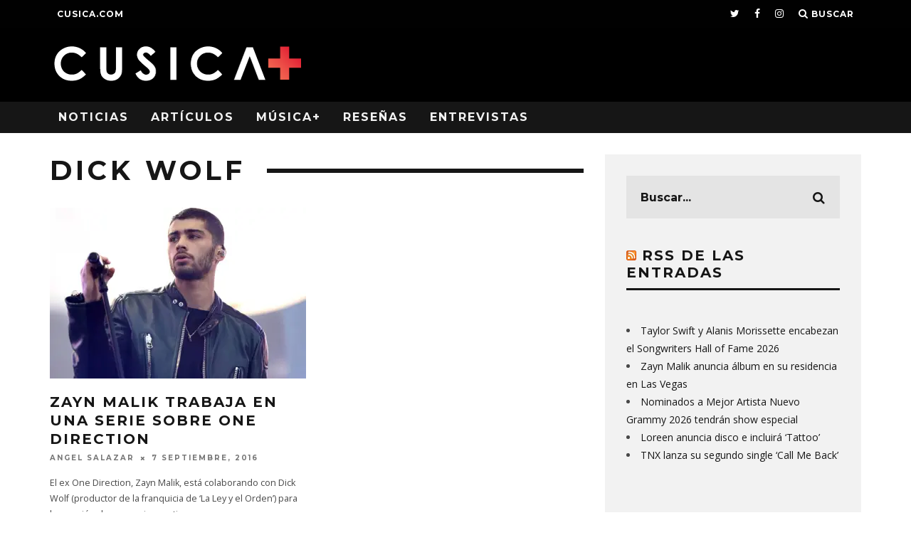

--- FILE ---
content_type: text/html; charset=UTF-8
request_url: https://plus.cusica.com/tag/dick-wolf/
body_size: 19338
content:
<!DOCTYPE html>
<!--[if lt IE 7]><html lang="es" class="no-js lt-ie9 lt-ie8 lt-ie7"> <![endif]-->
<!--[if (IE 7)&!(IEMobile)]><html lang="es" class="no-js lt-ie9 lt-ie8"><![endif]-->
<!--[if (IE 8)&!(IEMobile)]><html lang="es" class="no-js lt-ie9"><![endif]-->
<!--[if gt IE 8]><!--> <html lang="es" class="no-js"><!--<![endif]-->

	<head>

		<meta charset="utf-8">
		<!-- Google Chrome Frame for IE -->
		<!--[if IE]><meta http-equiv="X-UA-Compatible" content="IE=edge" /><![endif]-->
		<!-- mobile meta -->
                    <meta name="viewport" content="width=device-width, initial-scale=1.0"/>
        
        <!-- FAVICON -->
        
        <link rel="icon" href="http://plus.cusica.com/favicon.ico?v=2">
        <link rel="shortcut icon" href="http://plus.cusica.com/favicon.ico?v=2">
        

		<link rel="pingback" href="https://plus.cusica.com/xmlrpc.php">

		
		<!-- head extras -->
		<meta name='robots' content='index, follow, max-image-preview:large, max-snippet:-1, max-video-preview:-1' />
	<style>img:is([sizes="auto" i], [sizes^="auto," i]) { contain-intrinsic-size: 3000px 1500px }</style>
	
	<!-- This site is optimized with the Yoast SEO plugin v24.9 - https://yoast.com/wordpress/plugins/seo/ -->
	<title>Dick Wolf archivos | CusicaPlus</title>
	<link rel="canonical" href="https://plus.cusica.com/tag/dick-wolf/" />
	<meta property="og:locale" content="es_ES" />
	<meta property="og:type" content="article" />
	<meta property="og:title" content="Dick Wolf archivos | CusicaPlus" />
	<meta property="og:url" content="https://plus.cusica.com/tag/dick-wolf/" />
	<meta property="og:site_name" content="CusicaPlus" />
	<meta name="twitter:card" content="summary_large_image" />
	<meta name="twitter:site" content="@cusicavzla" />
	<script data-jetpack-boost="ignore" type="application/ld+json" class="yoast-schema-graph">{"@context":"https://schema.org","@graph":[{"@type":"CollectionPage","@id":"https://plus.cusica.com/tag/dick-wolf/","url":"https://plus.cusica.com/tag/dick-wolf/","name":"Dick Wolf archivos | CusicaPlus","isPartOf":{"@id":"https://plus.cusica.com/#website"},"primaryImageOfPage":{"@id":"https://plus.cusica.com/tag/dick-wolf/#primaryimage"},"image":{"@id":"https://plus.cusica.com/tag/dick-wolf/#primaryimage"},"thumbnailUrl":"https://i0.wp.com/plus.cusica.com/wp-content/uploads/2016/09/zayn-malik-cusica-plus.jpg?fit=1338%2C751&ssl=1","breadcrumb":{"@id":"https://plus.cusica.com/tag/dick-wolf/#breadcrumb"},"inLanguage":"es"},{"@type":"ImageObject","inLanguage":"es","@id":"https://plus.cusica.com/tag/dick-wolf/#primaryimage","url":"https://i0.wp.com/plus.cusica.com/wp-content/uploads/2016/09/zayn-malik-cusica-plus.jpg?fit=1338%2C751&ssl=1","contentUrl":"https://i0.wp.com/plus.cusica.com/wp-content/uploads/2016/09/zayn-malik-cusica-plus.jpg?fit=1338%2C751&ssl=1","width":1338,"height":751,"caption":"Zayn Malik. Dick Wolf. Serie. Boys. One Direction. Cúsica Plus"},{"@type":"BreadcrumbList","@id":"https://plus.cusica.com/tag/dick-wolf/#breadcrumb","itemListElement":[{"@type":"ListItem","position":1,"name":"Portada","item":"https://plus.cusica.com/"},{"@type":"ListItem","position":2,"name":"Dick Wolf"}]},{"@type":"WebSite","@id":"https://plus.cusica.com/#website","url":"https://plus.cusica.com/","name":"CusicaPlus","description":"Noticias, Reseñas, Videos y Algo Más","publisher":{"@id":"https://plus.cusica.com/#organization"},"potentialAction":[{"@type":"SearchAction","target":{"@type":"EntryPoint","urlTemplate":"https://plus.cusica.com/?s={search_term_string}"},"query-input":{"@type":"PropertyValueSpecification","valueRequired":true,"valueName":"search_term_string"}}],"inLanguage":"es"},{"@type":"Organization","@id":"https://plus.cusica.com/#organization","name":"Cusica Plus","url":"https://plus.cusica.com/","logo":{"@type":"ImageObject","inLanguage":"es","@id":"https://plus.cusica.com/#/schema/logo/image/","url":"https://cusicaplus.com/wp-content/uploads/2016/02/Cusicamas-logo.png","contentUrl":"https://cusicaplus.com/wp-content/uploads/2016/02/Cusicamas-logo.png","width":360,"height":56,"caption":"Cusica Plus"},"image":{"@id":"https://plus.cusica.com/#/schema/logo/image/"},"sameAs":["http://www.facebook.com/cusicavzla/","https://x.com/cusicavzla","http://www.instagram.com/cusicavzla/","http://www.youtube.com/channel/UCvBTwsVoOWZH3ZCREYFQDVg"]}]}</script>
	<!-- / Yoast SEO plugin. -->


<link rel="amphtml" href="https://plus.cusica.com/tag/dick-wolf/amp/" /><meta name="generator" content="AMP for WP 1.1.5"/><link rel='dns-prefetch' href='//fonts.googleapis.com' />
<link rel='preconnect' href='//i0.wp.com' />
<link rel="alternate" type="application/rss+xml" title="CusicaPlus &raquo; Feed" href="https://plus.cusica.com/feed/" />
<link rel="alternate" type="application/rss+xml" title="CusicaPlus &raquo; Feed de los comentarios" href="https://plus.cusica.com/comments/feed/" />
<link rel="alternate" type="application/rss+xml" title="CusicaPlus &raquo; Etiqueta Dick Wolf del feed" href="https://plus.cusica.com/tag/dick-wolf/feed/" />

<style id='wp-emoji-styles-inline-css' type='text/css'>

	img.wp-smiley, img.emoji {
		display: inline !important;
		border: none !important;
		box-shadow: none !important;
		height: 1em !important;
		width: 1em !important;
		margin: 0 0.07em !important;
		vertical-align: -0.1em !important;
		background: none !important;
		padding: 0 !important;
	}
</style>
<link rel='stylesheet' id='wp-block-library-css' href='https://plus.cusica.com/wp-includes/css/dist/block-library/style.min.css?ver=7527b586d80b5dddd6874202bc0e500f' type='text/css' media='all' />
<style id='classic-theme-styles-inline-css' type='text/css'>
/*! This file is auto-generated */
.wp-block-button__link{color:#fff;background-color:#32373c;border-radius:9999px;box-shadow:none;text-decoration:none;padding:calc(.667em + 2px) calc(1.333em + 2px);font-size:1.125em}.wp-block-file__button{background:#32373c;color:#fff;text-decoration:none}
</style>
<style id='global-styles-inline-css' type='text/css'>
:root{--wp--preset--aspect-ratio--square: 1;--wp--preset--aspect-ratio--4-3: 4/3;--wp--preset--aspect-ratio--3-4: 3/4;--wp--preset--aspect-ratio--3-2: 3/2;--wp--preset--aspect-ratio--2-3: 2/3;--wp--preset--aspect-ratio--16-9: 16/9;--wp--preset--aspect-ratio--9-16: 9/16;--wp--preset--color--black: #000000;--wp--preset--color--cyan-bluish-gray: #abb8c3;--wp--preset--color--white: #ffffff;--wp--preset--color--pale-pink: #f78da7;--wp--preset--color--vivid-red: #cf2e2e;--wp--preset--color--luminous-vivid-orange: #ff6900;--wp--preset--color--luminous-vivid-amber: #fcb900;--wp--preset--color--light-green-cyan: #7bdcb5;--wp--preset--color--vivid-green-cyan: #00d084;--wp--preset--color--pale-cyan-blue: #8ed1fc;--wp--preset--color--vivid-cyan-blue: #0693e3;--wp--preset--color--vivid-purple: #9b51e0;--wp--preset--gradient--vivid-cyan-blue-to-vivid-purple: linear-gradient(135deg,rgba(6,147,227,1) 0%,rgb(155,81,224) 100%);--wp--preset--gradient--light-green-cyan-to-vivid-green-cyan: linear-gradient(135deg,rgb(122,220,180) 0%,rgb(0,208,130) 100%);--wp--preset--gradient--luminous-vivid-amber-to-luminous-vivid-orange: linear-gradient(135deg,rgba(252,185,0,1) 0%,rgba(255,105,0,1) 100%);--wp--preset--gradient--luminous-vivid-orange-to-vivid-red: linear-gradient(135deg,rgba(255,105,0,1) 0%,rgb(207,46,46) 100%);--wp--preset--gradient--very-light-gray-to-cyan-bluish-gray: linear-gradient(135deg,rgb(238,238,238) 0%,rgb(169,184,195) 100%);--wp--preset--gradient--cool-to-warm-spectrum: linear-gradient(135deg,rgb(74,234,220) 0%,rgb(151,120,209) 20%,rgb(207,42,186) 40%,rgb(238,44,130) 60%,rgb(251,105,98) 80%,rgb(254,248,76) 100%);--wp--preset--gradient--blush-light-purple: linear-gradient(135deg,rgb(255,206,236) 0%,rgb(152,150,240) 100%);--wp--preset--gradient--blush-bordeaux: linear-gradient(135deg,rgb(254,205,165) 0%,rgb(254,45,45) 50%,rgb(107,0,62) 100%);--wp--preset--gradient--luminous-dusk: linear-gradient(135deg,rgb(255,203,112) 0%,rgb(199,81,192) 50%,rgb(65,88,208) 100%);--wp--preset--gradient--pale-ocean: linear-gradient(135deg,rgb(255,245,203) 0%,rgb(182,227,212) 50%,rgb(51,167,181) 100%);--wp--preset--gradient--electric-grass: linear-gradient(135deg,rgb(202,248,128) 0%,rgb(113,206,126) 100%);--wp--preset--gradient--midnight: linear-gradient(135deg,rgb(2,3,129) 0%,rgb(40,116,252) 100%);--wp--preset--font-size--small: 13px;--wp--preset--font-size--medium: 20px;--wp--preset--font-size--large: 36px;--wp--preset--font-size--x-large: 42px;--wp--preset--spacing--20: 0.44rem;--wp--preset--spacing--30: 0.67rem;--wp--preset--spacing--40: 1rem;--wp--preset--spacing--50: 1.5rem;--wp--preset--spacing--60: 2.25rem;--wp--preset--spacing--70: 3.38rem;--wp--preset--spacing--80: 5.06rem;--wp--preset--shadow--natural: 6px 6px 9px rgba(0, 0, 0, 0.2);--wp--preset--shadow--deep: 12px 12px 50px rgba(0, 0, 0, 0.4);--wp--preset--shadow--sharp: 6px 6px 0px rgba(0, 0, 0, 0.2);--wp--preset--shadow--outlined: 6px 6px 0px -3px rgba(255, 255, 255, 1), 6px 6px rgba(0, 0, 0, 1);--wp--preset--shadow--crisp: 6px 6px 0px rgba(0, 0, 0, 1);}:where(.is-layout-flex){gap: 0.5em;}:where(.is-layout-grid){gap: 0.5em;}body .is-layout-flex{display: flex;}.is-layout-flex{flex-wrap: wrap;align-items: center;}.is-layout-flex > :is(*, div){margin: 0;}body .is-layout-grid{display: grid;}.is-layout-grid > :is(*, div){margin: 0;}:where(.wp-block-columns.is-layout-flex){gap: 2em;}:where(.wp-block-columns.is-layout-grid){gap: 2em;}:where(.wp-block-post-template.is-layout-flex){gap: 1.25em;}:where(.wp-block-post-template.is-layout-grid){gap: 1.25em;}.has-black-color{color: var(--wp--preset--color--black) !important;}.has-cyan-bluish-gray-color{color: var(--wp--preset--color--cyan-bluish-gray) !important;}.has-white-color{color: var(--wp--preset--color--white) !important;}.has-pale-pink-color{color: var(--wp--preset--color--pale-pink) !important;}.has-vivid-red-color{color: var(--wp--preset--color--vivid-red) !important;}.has-luminous-vivid-orange-color{color: var(--wp--preset--color--luminous-vivid-orange) !important;}.has-luminous-vivid-amber-color{color: var(--wp--preset--color--luminous-vivid-amber) !important;}.has-light-green-cyan-color{color: var(--wp--preset--color--light-green-cyan) !important;}.has-vivid-green-cyan-color{color: var(--wp--preset--color--vivid-green-cyan) !important;}.has-pale-cyan-blue-color{color: var(--wp--preset--color--pale-cyan-blue) !important;}.has-vivid-cyan-blue-color{color: var(--wp--preset--color--vivid-cyan-blue) !important;}.has-vivid-purple-color{color: var(--wp--preset--color--vivid-purple) !important;}.has-black-background-color{background-color: var(--wp--preset--color--black) !important;}.has-cyan-bluish-gray-background-color{background-color: var(--wp--preset--color--cyan-bluish-gray) !important;}.has-white-background-color{background-color: var(--wp--preset--color--white) !important;}.has-pale-pink-background-color{background-color: var(--wp--preset--color--pale-pink) !important;}.has-vivid-red-background-color{background-color: var(--wp--preset--color--vivid-red) !important;}.has-luminous-vivid-orange-background-color{background-color: var(--wp--preset--color--luminous-vivid-orange) !important;}.has-luminous-vivid-amber-background-color{background-color: var(--wp--preset--color--luminous-vivid-amber) !important;}.has-light-green-cyan-background-color{background-color: var(--wp--preset--color--light-green-cyan) !important;}.has-vivid-green-cyan-background-color{background-color: var(--wp--preset--color--vivid-green-cyan) !important;}.has-pale-cyan-blue-background-color{background-color: var(--wp--preset--color--pale-cyan-blue) !important;}.has-vivid-cyan-blue-background-color{background-color: var(--wp--preset--color--vivid-cyan-blue) !important;}.has-vivid-purple-background-color{background-color: var(--wp--preset--color--vivid-purple) !important;}.has-black-border-color{border-color: var(--wp--preset--color--black) !important;}.has-cyan-bluish-gray-border-color{border-color: var(--wp--preset--color--cyan-bluish-gray) !important;}.has-white-border-color{border-color: var(--wp--preset--color--white) !important;}.has-pale-pink-border-color{border-color: var(--wp--preset--color--pale-pink) !important;}.has-vivid-red-border-color{border-color: var(--wp--preset--color--vivid-red) !important;}.has-luminous-vivid-orange-border-color{border-color: var(--wp--preset--color--luminous-vivid-orange) !important;}.has-luminous-vivid-amber-border-color{border-color: var(--wp--preset--color--luminous-vivid-amber) !important;}.has-light-green-cyan-border-color{border-color: var(--wp--preset--color--light-green-cyan) !important;}.has-vivid-green-cyan-border-color{border-color: var(--wp--preset--color--vivid-green-cyan) !important;}.has-pale-cyan-blue-border-color{border-color: var(--wp--preset--color--pale-cyan-blue) !important;}.has-vivid-cyan-blue-border-color{border-color: var(--wp--preset--color--vivid-cyan-blue) !important;}.has-vivid-purple-border-color{border-color: var(--wp--preset--color--vivid-purple) !important;}.has-vivid-cyan-blue-to-vivid-purple-gradient-background{background: var(--wp--preset--gradient--vivid-cyan-blue-to-vivid-purple) !important;}.has-light-green-cyan-to-vivid-green-cyan-gradient-background{background: var(--wp--preset--gradient--light-green-cyan-to-vivid-green-cyan) !important;}.has-luminous-vivid-amber-to-luminous-vivid-orange-gradient-background{background: var(--wp--preset--gradient--luminous-vivid-amber-to-luminous-vivid-orange) !important;}.has-luminous-vivid-orange-to-vivid-red-gradient-background{background: var(--wp--preset--gradient--luminous-vivid-orange-to-vivid-red) !important;}.has-very-light-gray-to-cyan-bluish-gray-gradient-background{background: var(--wp--preset--gradient--very-light-gray-to-cyan-bluish-gray) !important;}.has-cool-to-warm-spectrum-gradient-background{background: var(--wp--preset--gradient--cool-to-warm-spectrum) !important;}.has-blush-light-purple-gradient-background{background: var(--wp--preset--gradient--blush-light-purple) !important;}.has-blush-bordeaux-gradient-background{background: var(--wp--preset--gradient--blush-bordeaux) !important;}.has-luminous-dusk-gradient-background{background: var(--wp--preset--gradient--luminous-dusk) !important;}.has-pale-ocean-gradient-background{background: var(--wp--preset--gradient--pale-ocean) !important;}.has-electric-grass-gradient-background{background: var(--wp--preset--gradient--electric-grass) !important;}.has-midnight-gradient-background{background: var(--wp--preset--gradient--midnight) !important;}.has-small-font-size{font-size: var(--wp--preset--font-size--small) !important;}.has-medium-font-size{font-size: var(--wp--preset--font-size--medium) !important;}.has-large-font-size{font-size: var(--wp--preset--font-size--large) !important;}.has-x-large-font-size{font-size: var(--wp--preset--font-size--x-large) !important;}
:where(.wp-block-post-template.is-layout-flex){gap: 1.25em;}:where(.wp-block-post-template.is-layout-grid){gap: 1.25em;}
:where(.wp-block-columns.is-layout-flex){gap: 2em;}:where(.wp-block-columns.is-layout-grid){gap: 2em;}
:root :where(.wp-block-pullquote){font-size: 1.5em;line-height: 1.6;}
</style>
<link rel='stylesheet' id='cb-main-stylesheet-css' href='https://plus.cusica.com/wp-content/themes/15zine/library/css/style.css?ver=3.0.2' type='text/css' media='all' />
<link rel='stylesheet' id='cb-font-stylesheet-css' href='//fonts.googleapis.com/css?family=Montserrat%3A400%2C700%7COpen+Sans%3A400%2C700%2C400italic&#038;subset=latin%2Clatin-ext&#038;ver=3.0.2' type='text/css' media='all' />
<!--[if lt IE 10]>
<link rel='stylesheet' id='cb-ie-only-css' href='https://plus.cusica.com/wp-content/themes/15zine/library/css/ie.css?ver=3.0.2' type='text/css' media='all' />
<![endif]-->
<link rel='stylesheet' id='fontawesome-css' href='https://plus.cusica.com/wp-content/themes/15zine/library/css/font-awesome-4.6.3/css/font-awesome.min.css?ver=4.6.3' type='text/css' media='all' />



<link rel="https://api.w.org/" href="https://plus.cusica.com/wp-json/" /><link rel="alternate" title="JSON" type="application/json" href="https://plus.cusica.com/wp-json/wp/v2/tags/2668" /><link rel="EditURI" type="application/rsd+xml" title="RSD" href="https://plus.cusica.com/xmlrpc.php?rsd" />

<meta name="google-site-verification" content="VH-DhRcj9meqTtSfna_EMxfrO54-uU94qsA0yzxOSxg" />
<style type="text/css">/* change the menu font hover color */
.cb-menu-dark #cb-nav-bar .cb-main-nav > li:hover > a{
  color: #000000 !important; /* change color hex here */
}

/*Change Section title font size*/
h2.cb-module-title {
    font-size: 17px !important;
}

@media only screen and (min-width: 768px){
    .cb-menu-dark #cb-nav-bar .cb-main-nav > li:hover > a {
    background-color: #ffffff !important;
}

.current_page_item {
    background-color: #f26450 !important;
}


/*star colors*/
.fa-star:before {
    color: #f26450!important;
}

/*rating box color*/
span.cb-bg {
    background: #f26450!important;
}

/*background nav bar color*/
#cb-nav-bar .cb-main-nav #cb-nav-logo, #cb-nav-bar .cb-main-nav #cb-nav-logo img, #cb-nav-bar .cb-main-nav #cb-nav-logo:hover > a
{
    background-color: inherit !important
} .cb-stuck #cb-nav-bar .cb-main-nav #cb-nav-logo, #cb-nav-bar .cb-main-nav #cb-nav-logo img { width: 110px; }#cb-nav-bar .cb-mega-menu-columns .cb-sub-menu > li > a { color: #f2c231; } .cb-entry-content a {color:#f24932; } .cb-entry-content a:hover {color:#f24932; } .cb-entry-content a:active {color:#f26450; }.cb-meta-style-1 .cb-article-meta { background: rgba(0, 0, 0, 0.46); }@media only screen and (min-width: 768px) {
                .cb-module-block .cb-meta-style-1:hover .cb-article-meta { background: rgba(0, 0, 0, 0.6); }
                .cb-module-block .cb-meta-style-2:hover img, .cb-module-block .cb-meta-style-4:hover img, .cb-grid-x .cb-grid-feature:hover img, .cb-grid-x .cb-grid-feature:hover .cb-fi-cover, .cb-slider li:hover img { opacity: 0.4; }
            }.cb-header { background-color: #000000; }.cb-mm-on.cb-menu-light #cb-nav-bar .cb-main-nav > li:hover, .cb-mm-on.cb-menu-dark #cb-nav-bar .cb-main-nav > li:hover { background: #000000; }</style><!-- end custom css --><style type="text/css">body, #respond, .cb-font-body { font-family: 'Open Sans', sans-serif; } h1, h2, h3, h4, h5, h6, .cb-font-header, #bbp-user-navigation, .cb-byline{ font-family:'Montserrat', sans-serif; }</style>    
<style></style><link rel="icon" href="https://i0.wp.com/plus.cusica.com/wp-content/uploads/2016/08/cusicaplus.png?fit=16%2C16&#038;ssl=1" sizes="32x32" />
<link rel="icon" href="https://i0.wp.com/plus.cusica.com/wp-content/uploads/2016/08/cusicaplus.png?fit=16%2C16&#038;ssl=1" sizes="192x192" />
<link rel="apple-touch-icon" href="https://i0.wp.com/plus.cusica.com/wp-content/uploads/2016/08/cusicaplus.png?fit=16%2C16&#038;ssl=1" />
<meta name="msapplication-TileImage" content="https://i0.wp.com/plus.cusica.com/wp-content/uploads/2016/08/cusicaplus.png?fit=16%2C16&#038;ssl=1" />
		<style type="text/css" id="wp-custom-css">
			/*
Te damos la bienvenida a CSS personalizado

Para saber cómo funciona, ve a http://wp.me/PEmnE-Bt
*/
.postid-112557 header, .postid-112557 footer, .postid-112557 #cb-top-menu, .postid-112557 #cb-nav-bar, .postid-112557 .it_epoll_title_exact, .postid-112557 .it_epoll_big_cover, .postid-112557 .it_epoll_survey-stage {
    display: none !important;
}

.postid-112557 .it_epoll_survey-name, .postid-112557 .it_epoll_survey-item-inner it_epoll_card_front{
    color: #0e0e0e;
	  font-family: 'Montserrat', sans-serif
}

.postid-112557 #cb-outer-container{
	background-color: black
}		</style>
				<!-- end head extras -->

	</head>

	<body class="archive tag tag-dick-wolf tag-2668 wp-theme-15zine  cb-sidebar-right  cb-sticky-mm cb-nav-logo-on cb-logo-nav-sticky cb-sticky-sb-on  cb-tm-dark cb-body-light cb-menu-dark cb-mm-dark cb-footer-dark   cb-m-sticky cb-sw-tm-fw cb-sw-header-fw cb-sw-menu-fw cb-sw-footer-fw cb-menu-al-left  cb-h-logo-off">

<!-- Google Tag Manager -->
<noscript><iframe src="//www.googletagmanager.com/ns.html?id=GTM-MK4LDD"
height="0" width="0" style="display:none;visibility:hidden"></iframe></noscript>

<!-- End Google Tag Manager -->

		
		<div id="cb-outer-container">

			
				<div id="cb-top-menu" class="clearfix cb-font-header ">
					<div class="wrap clearfix cb-site-padding cb-top-menu-wrap">

													<div class="cb-left-side cb-mob">

								<a href="#" id="cb-mob-open" class="cb-link"><i class="fa fa-bars"></i></a>
								                <div id="mob-logo" class="cb-top-logo">
                    <a href="https://plus.cusica.com">
                        <img src="https://plus.cusica.com/wp-content/uploads/2016/02/Cusicamas-logo1-1.png" alt=" logo" data-at2x="https://plus.cusica.com/wp-content/uploads/2016/02/Cusicamas-logo1-1.png">
                    </a>
                </div>
            							</div>
						                        <ul class="cb-top-nav cb-left-side"><li id="menu-item-151" class="menu-item menu-item-type-custom menu-item-object-custom menu-item-151"><a href="http://cusica.com">cusica.com</a></li>
</ul>                                                <ul class="cb-top-nav cb-right-side"><li class="cb-menu-icons-extra cb-social-icons-extra"><a href="http://www.twitter.com/cusicavzla"  target="_blank"><i class="fa fa-twitter" aria-hidden="true"></i></a></li><li class="cb-menu-icons-extra cb-social-icons-extra"><a href="http://www.facebook.com/cusicavzla"  target="_blank"><i class="fa fa-facebook" aria-hidden="true"></i></a></li><li class="cb-menu-icons-extra cb-social-icons-extra"><a href="http://www.instagram.com/cusicavzla"  target="_blank"><i class="fa fa-instagram" aria-hidden="true"></i></a></li><li class="cb-icon-search cb-menu-icons-extra"><a href="#"  title="Buscar" id="cb-s-trigger-gen"><i class="fa fa-search"></i> <span class="cb-search-title">Buscar</span></a></li></ul>					</div>
				</div>

				<div id="cb-mob-menu" class="cb-mob-menu">
					<div class="cb-mob-close-wrap">
						
						<a href="#" id="cb-mob-close" class="cb-link"><i class="fa cb-times"></i></a>
						<div class="cb-mob-social">				            <a href="http://www.twitter.com/cusicavzla" target="_blank"><i class="fa fa-twitter" aria-hidden="true"></i></a>
				        				            <a href="http://www.facebook.com/cusicavzla" target="_blank"><i class="fa fa-facebook" aria-hidden="true"></i></a>
				        				            <a href="http://www.instagram.com/cusicavzla" target="_blank"><i class="fa fa-instagram" aria-hidden="true"></i></a>
				        </div>				    </div>

					<div class="cb-mob-menu-wrap">
						<ul id="cb-mob-ul" class="cb-mobile-nav cb-top-nav cb-mob-ul-show"><li class="menu-item menu-item-type-post_type menu-item-object-page menu-item-has-children cb-has-children menu-item-1960"><a href="https://plus.cusica.com/noticias/">Noticias</a>
<ul class="sub-menu">
	<li class="menu-item menu-item-type-taxonomy menu-item-object-category menu-item-1943"><a href="https://plus.cusica.com/category/noticias/nacionales/">Nacionales</a></li>
	<li class="menu-item menu-item-type-taxonomy menu-item-object-category menu-item-1941"><a href="https://plus.cusica.com/category/noticias/internacionales/">Internacionales</a></li>
	<li class="menu-item menu-item-type-taxonomy menu-item-object-category menu-item-1937"><a href="https://plus.cusica.com/category/noticias/videoclips/">Videoclips</a></li>
	<li class="menu-item menu-item-type-taxonomy menu-item-object-category menu-item-1942"><a href="https://plus.cusica.com/category/noticias/musicanueva/">Música Nueva</a></li>
	<li class="menu-item menu-item-type-taxonomy menu-item-object-category menu-item-1940"><a href="https://plus.cusica.com/category/noticias/industria/">Industria</a></li>
	<li class="menu-item menu-item-type-taxonomy menu-item-object-category menu-item-1939"><a href="https://plus.cusica.com/category/noticias/curiosidades/">Curiosidades</a></li>
</ul>
</li>
<li class="menu-item menu-item-type-post_type menu-item-object-page menu-item-has-children cb-has-children menu-item-1961"><a href="https://plus.cusica.com/articulos/">Artículos</a>
<ul class="sub-menu">
	<li class="menu-item menu-item-type-taxonomy menu-item-object-category menu-item-1928"><a href="https://plus.cusica.com/category/articulos/especiales/">Especiales</a></li>
	<li class="menu-item menu-item-type-taxonomy menu-item-object-category menu-item-1929"><a href="https://plus.cusica.com/category/articulos/firmas/">Firmas</a></li>
</ul>
</li>
<li class="menu-item menu-item-type-post_type menu-item-object-page menu-item-has-children cb-has-children menu-item-1962"><a href="https://plus.cusica.com/musica/">Música+</a>
<ul class="sub-menu">
	<li class="menu-item menu-item-type-taxonomy menu-item-object-category menu-item-1933"><a href="https://plus.cusica.com/category/musica/covers/">Covers</a></li>
	<li class="menu-item menu-item-type-taxonomy menu-item-object-category menu-item-1934"><a href="https://plus.cusica.com/category/musica/documentales/">Documentales</a></li>
	<li class="menu-item menu-item-type-taxonomy menu-item-object-category menu-item-1935"><a href="https://plus.cusica.com/category/musica/envivos/">En Vivos</a></li>
	<li class="menu-item menu-item-type-taxonomy menu-item-object-category menu-item-1936"><a href="https://plus.cusica.com/category/musica/listas/">Listas</a></li>
</ul>
</li>
<li class="menu-item menu-item-type-post_type menu-item-object-page menu-item-has-children cb-has-children menu-item-1966"><a href="https://plus.cusica.com/resenas/">Reseñas</a>
<ul class="sub-menu">
	<li class="menu-item menu-item-type-taxonomy menu-item-object-category menu-item-1945"><a href="https://plus.cusica.com/category/resenas/discos/">Discos</a></li>
	<li class="menu-item menu-item-type-taxonomy menu-item-object-category menu-item-8089"><a href="https://plus.cusica.com/category/resenas/sencillos/">Sencillos</a></li>
	<li class="menu-item menu-item-type-taxonomy menu-item-object-category menu-item-1946"><a href="https://plus.cusica.com/category/resenas/shows/">Shows</a></li>
</ul>
</li>
<li class="menu-item menu-item-type-post_type menu-item-object-page menu-item-1965"><a href="https://plus.cusica.com/entrevistas/">Entrevistas</a></li>
</ul>											</div>

				</div>
			
			<div id="cb-container" class="clearfix" >
									<header id="cb-header" class="cb-header  ">

					    <div id="cb-logo-box" class="cb-logo-left wrap">
	                    	                <div id="logo">
                                        <a href="https://plus.cusica.com">
                        <img src="https://plus.cusica.com/wp-content/uploads/2016/02/Cusicamas-logo.png" alt=" logo" data-at2x="https://plus.cusica.com/wp-content/uploads/2016/02/Cusicamas-logo.png">
                    </a>
                                    </div>
            	                        	                    </div>
						
					</header>
				
				<div id="cb-menu-search" class="cb-s-modal cb-modal"><div class="cb-close-m cb-ta-right"><i class="fa cb-times"></i></div><div class="cb-s-modal-inner cb-pre-load cb-light-loader cb-modal-inner cb-font-header cb-mega-three cb-mega-posts clearfix"><form method="get" class="cb-search" action="https://plus.cusica.com/">

    <input type="text" class="cb-search-field cb-font-header" placeholder="Buscar..." value="" name="s" title="" autocomplete="off">
    <button class="cb-search-submit" type="submit" value=""><i class="fa fa-search"></i></button>
    
</form><div id="cb-s-results"></div></div></div>				
									 <nav id="cb-nav-bar" class="clearfix ">
					 	<div class="cb-nav-bar-wrap cb-site-padding clearfix cb-font-header  cb-menu-fw">
		                    <ul class="cb-main-nav wrap clearfix"><li id="menu-item-1960" class="menu-item menu-item-type-post_type menu-item-object-page menu-item-has-children cb-has-children menu-item-1960"><a href="https://plus.cusica.com/noticias/">Noticias</a><div class="cb-links-menu cb-menu-drop"><ul class="cb-sub-menu cb-sub-bg">	<li id="menu-item-1943" class="menu-item menu-item-type-taxonomy menu-item-object-category menu-item-1943"><a href="https://plus.cusica.com/category/noticias/nacionales/" data-cb-c="470" class="cb-c-l">Nacionales</a></li>
	<li id="menu-item-1941" class="menu-item menu-item-type-taxonomy menu-item-object-category menu-item-1941"><a href="https://plus.cusica.com/category/noticias/internacionales/" data-cb-c="471" class="cb-c-l">Internacionales</a></li>
	<li id="menu-item-1937" class="menu-item menu-item-type-taxonomy menu-item-object-category menu-item-1937"><a href="https://plus.cusica.com/category/noticias/videoclips/" data-cb-c="482" class="cb-c-l">Videoclips</a></li>
	<li id="menu-item-1942" class="menu-item menu-item-type-taxonomy menu-item-object-category menu-item-1942"><a href="https://plus.cusica.com/category/noticias/musicanueva/" data-cb-c="477" class="cb-c-l">Música Nueva</a></li>
	<li id="menu-item-1940" class="menu-item menu-item-type-taxonomy menu-item-object-category menu-item-1940"><a href="https://plus.cusica.com/category/noticias/industria/" data-cb-c="478" class="cb-c-l">Industria</a></li>
	<li id="menu-item-1939" class="menu-item menu-item-type-taxonomy menu-item-object-category menu-item-1939"><a href="https://plus.cusica.com/category/noticias/curiosidades/" data-cb-c="479" class="cb-c-l">Curiosidades</a></li>
</ul></div></li>
<li id="menu-item-1961" class="menu-item menu-item-type-post_type menu-item-object-page menu-item-has-children cb-has-children menu-item-1961"><a href="https://plus.cusica.com/articulos/">Artículos</a><div class="cb-links-menu cb-menu-drop"><ul class="cb-sub-menu cb-sub-bg">	<li id="menu-item-1928" class="menu-item menu-item-type-taxonomy menu-item-object-category menu-item-1928"><a href="https://plus.cusica.com/category/articulos/especiales/" data-cb-c="480" class="cb-c-l">Especiales</a></li>
	<li id="menu-item-1929" class="menu-item menu-item-type-taxonomy menu-item-object-category menu-item-1929"><a href="https://plus.cusica.com/category/articulos/firmas/" data-cb-c="481" class="cb-c-l">Firmas</a></li>
</ul></div></li>
<li id="menu-item-1962" class="menu-item menu-item-type-post_type menu-item-object-page menu-item-has-children cb-has-children menu-item-1962"><a href="https://plus.cusica.com/musica/">Música+</a><div class="cb-links-menu cb-menu-drop"><ul class="cb-sub-menu cb-sub-bg">	<li id="menu-item-1933" class="menu-item menu-item-type-taxonomy menu-item-object-category menu-item-1933"><a href="https://plus.cusica.com/category/musica/covers/" data-cb-c="484" class="cb-c-l">Covers</a></li>
	<li id="menu-item-1934" class="menu-item menu-item-type-taxonomy menu-item-object-category menu-item-1934"><a href="https://plus.cusica.com/category/musica/documentales/" data-cb-c="485" class="cb-c-l">Documentales</a></li>
	<li id="menu-item-1935" class="menu-item menu-item-type-taxonomy menu-item-object-category menu-item-1935"><a href="https://plus.cusica.com/category/musica/envivos/" data-cb-c="483" class="cb-c-l">En Vivos</a></li>
	<li id="menu-item-1936" class="menu-item menu-item-type-taxonomy menu-item-object-category menu-item-1936"><a href="https://plus.cusica.com/category/musica/listas/" data-cb-c="486" class="cb-c-l">Listas</a></li>
</ul></div></li>
<li id="menu-item-1966" class="menu-item menu-item-type-post_type menu-item-object-page menu-item-has-children cb-has-children menu-item-1966"><a href="https://plus.cusica.com/resenas/">Reseñas</a><div class="cb-links-menu cb-menu-drop"><ul class="cb-sub-menu cb-sub-bg">	<li id="menu-item-1945" class="menu-item menu-item-type-taxonomy menu-item-object-category menu-item-1945"><a href="https://plus.cusica.com/category/resenas/discos/" data-cb-c="487" class="cb-c-l">Discos</a></li>
	<li id="menu-item-8089" class="menu-item menu-item-type-taxonomy menu-item-object-category menu-item-8089"><a href="https://plus.cusica.com/category/resenas/sencillos/" data-cb-c="3324" class="cb-c-l">Sencillos</a></li>
	<li id="menu-item-1946" class="menu-item menu-item-type-taxonomy menu-item-object-category menu-item-1946"><a href="https://plus.cusica.com/category/resenas/shows/" data-cb-c="488" class="cb-c-l">Shows</a></li>
</ul></div></li>
<li id="menu-item-1965" class="menu-item menu-item-type-post_type menu-item-object-page menu-item-1965"><a href="https://plus.cusica.com/entrevistas/">Entrevistas</a></li>
<li id="cb-nav-logo" class="cb-logo-nav-sticky-type" style="padding-top: 10px"><a href="https://plus.cusica.com"><img src="https://plus.cusica.com/wp-content/uploads/2016/02/Cusicamas-logo1-1.png" alt="site logo" data-at2x="https://plus.cusica.com/wp-content/uploads/2016/02/Cusicamas-logo1-1.png" ></a></li></ul>		                </div>
	 				</nav>
 				
<div id="cb-content" class="wrap cb-wrap-pad clearfix">

<div class="cb-main clearfix cb-module-block cb-blog-style-roll">        <div class="cb-module-header cb-category-header">
            <h1 class="cb-module-title">Dick Wolf</h1>                    </div>

          

<article id="post-6374" class="cb-blog-style-b cb-module-a cb-article cb-article-row-2 cb-article-row cb-img-above-meta clearfix cb-separated cb-no-1 post-6374 post type-post status-publish format-standard has-post-thumbnail hentry category-curiosidades category-noticias tag-boys tag-dick-wolf tag-nbc tag-one-direction tag-serie tag-television tag-zayn-malik">

    <div class="cb-mask cb-img-fw" style="background-color: #000000;">
        <a href="https://plus.cusica.com/2016/09/07/zayn-malik-trabaja-una-serie-one-direction/"><img width="360" height="240" src="https://i0.wp.com/plus.cusica.com/wp-content/uploads/2016/09/zayn-malik-cusica-plus.jpg?resize=360%2C240&amp;ssl=1" class="attachment-cb-360-240 size-cb-360-240 wp-post-image" alt="Zayn Malik. Dick Wolf. Serie. Boys. One Direction. Cúsica Plus" decoding="async" fetchpriority="high" srcset="https://i0.wp.com/plus.cusica.com/wp-content/uploads/2016/09/zayn-malik-cusica-plus.jpg?resize=360%2C240&amp;ssl=1 360w, https://i0.wp.com/plus.cusica.com/wp-content/uploads/2016/09/zayn-malik-cusica-plus.jpg?zoom=2&amp;resize=360%2C240&amp;ssl=1 720w, https://i0.wp.com/plus.cusica.com/wp-content/uploads/2016/09/zayn-malik-cusica-plus.jpg?zoom=3&amp;resize=360%2C240&amp;ssl=1 1080w" sizes="(max-width: 360px) 100vw, 360px" /></a>            </div>

    <div class="cb-meta clearfix">

        <h2 class="cb-post-title"><a href="https://plus.cusica.com/2016/09/07/zayn-malik-trabaja-una-serie-one-direction/">Zayn Malik trabaja en una serie sobre One Direction</a></h2>

        <div class="cb-byline"><span class="cb-author"> <a href="https://plus.cusica.com/author/asalazar/">Angel Salazar</a></span><span class="cb-separator"><i class="fa fa-times"></i></span><span class="cb-date"><time datetime="2016-09-07">7 septiembre, 2016</time></span></div>
        <div class="cb-excerpt">El ex One Direction, Zayn Malik, está colaborando con Dick Wolf (productor de la franquicia de ‘La Ley y el Orden’) para la creación de una serie que tiene como<span class="cb-excerpt-dots">...</span></div>
        
        <div class="cb-post-meta"><span class="cb-category cb-element"><a href="https://plus.cusica.com/category/noticias/curiosidades/" title="Ver todos los artículos de Curiosidades">Curiosidades</a></span><span class="cb-category cb-element"><a href="https://plus.cusica.com/category/noticias/" title="Ver todos los artículos de Noticias">Noticias</a></span></div>
    </div>

</article>

<nav class="cb-pagination clearfix"></nav>
    </div> <!-- .cb-main -->

    <div class="cb-sticky-sidebar">
<aside class="cb-sidebar clearfix"><div id="search-8" class="cb-sidebar-widget widget_search"><form method="get" class="cb-search" action="https://plus.cusica.com/">

    <input type="text" class="cb-search-field cb-font-header" placeholder="Buscar..." value="" name="s" title="" autocomplete="off">
    <button class="cb-search-submit" type="submit" value=""><i class="fa fa-search"></i></button>
    
</form></div><div id="rss-4" class="cb-sidebar-widget widget_rss"><h3 class="cb-sidebar-widget-title cb-widget-title"><a class="rsswidget rss-widget-feed" href="https://plus.cusica.com/feed"><img class="rss-widget-icon" style="border:0" width="14" height="14" src="https://plus.cusica.com/wp-includes/images/rss.png" alt="RSS" loading="lazy" /></a> <a class="rsswidget rss-widget-title" href="https://plus.cusica.com/">Rss de las entradas</a></h3><ul><li><a class='rsswidget' href='https://plus.cusica.com/2026/01/22/taylor-swift-y-alanis-morissette-encabezan-el-songwriters-hall-of-fame-2026/'>Taylor Swift y Alanis Morissette encabezan el Songwriters Hall of Fame 2026</a></li><li><a class='rsswidget' href='https://plus.cusica.com/2026/01/22/zayn-malik-anuncia-album-en-su-residencia-en-las-vegas/'>Zayn Malik anuncia álbum en su residencia en Las Vegas</a></li><li><a class='rsswidget' href='https://plus.cusica.com/2026/01/22/nominados-a-mejor-artista-nuevo-grammy-2026-tendran-show-especial/'>Nominados a Mejor Artista Nuevo Grammy 2026 tendrán show especial</a></li><li><a class='rsswidget' href='https://plus.cusica.com/2026/01/22/loreen-anuncia-disco-e-incluira-tattoo/'>Loreen anuncia disco e incluirá ‘Tattoo’</a></li><li><a class='rsswidget' href='https://plus.cusica.com/2026/01/22/tnx-lanza-su-segundo-single-call-me-back/'>TNX lanza su segundo single ‘Call Me Back’</a></li></ul></div><div id="facebook-box-4" class="cb-sidebar-widget facebook-box-widget">    		   <div class="fb-like-box clearfix"
                	data-href="http://www.facebook.com/cusicavzla"
                    data-colorscheme="light"
                	data-width="300"
                	data-show-faces="true"
                	data-stream="false"
                	data-header="false"
                	data-border-color="#fff">
               </div>

    </div><div id="cb-popular-posts-4" class="cb-sidebar-widget cb-widget-popular-posts"><h3 class="cb-sidebar-widget-title cb-widget-title">Popular Post</h3><div class="cb-module-block cb-small-margin">                    <article class="cb-article cb-article-small cb-separated clearfix post-10607 post type-post status-publish format-gallery has-post-thumbnail hentry category-resenas category-shows tag-apache tag-rawayana tag-trippy-caribbean tag-trippy-caribbean-tour post_format-post-format-gallery">
                        <div class="cb-mask cb-img-fw" style="background-color: #000000;">
                            <a href="https://plus.cusica.com/2016/12/19/rawayana-trippy-caribbean-caracas-una-tarde-memorable/"><img width="100" height="65" src="https://i0.wp.com/plus.cusica.com/wp-content/uploads/2016/12/rawayana-ccs-cusica-plus-30.jpg?resize=100%2C65&amp;ssl=1" class="attachment-cb-100-65 size-cb-100-65 wp-post-image" alt="Rawayana y su &#039;Trippy Caribbean&#039; en Caracas: una tarde memorable. Cusica Plus" decoding="async" loading="lazy" srcset="https://i0.wp.com/plus.cusica.com/wp-content/uploads/2016/12/rawayana-ccs-cusica-plus-30.jpg?resize=100%2C65&amp;ssl=1 100w, https://i0.wp.com/plus.cusica.com/wp-content/uploads/2016/12/rawayana-ccs-cusica-plus-30.jpg?resize=260%2C170&amp;ssl=1 260w, https://i0.wp.com/plus.cusica.com/wp-content/uploads/2016/12/rawayana-ccs-cusica-plus-30.jpg?resize=759%2C500&amp;ssl=1 759w, https://i0.wp.com/plus.cusica.com/wp-content/uploads/2016/12/rawayana-ccs-cusica-plus-30.jpg?zoom=2&amp;resize=100%2C65&amp;ssl=1 200w" sizes="auto, (max-width: 100px) 100vw, 100px" /></a>                                                    </div>
                        <div class="cb-meta cb-article-meta">
                            <h4 class="cb-post-title"><a href="https://plus.cusica.com/2016/12/19/rawayana-trippy-caribbean-caracas-una-tarde-memorable/">Rawayana y su &#8216;Trippy Caribbean&#8217; en Caracas: una tarde memorable</a></h4>
                            <div class="cb-byline cb-byline-short cb-comment-count">
                                <a href="https://plus.cusica.com/2016/12/19/rawayana-trippy-caribbean-caracas-una-tarde-memorable/#comments">
                                    3 Comentarios                                </a>
                            </div>
                        </div>
                                            </article>

                    <article class="cb-article cb-article-small cb-separated clearfix post-5464 post type-post status-publish format-standard has-post-thumbnail hentry category-musicanueva category-nacionales category-noticias category-videoclips tag-indie-rock tag-me-veo-sin-ti tag-rock tag-tomates-fritos tag-venezuela tag-video-nuevo tag-videoclip">
                        <div class="cb-mask cb-img-fw" style="background-color: #000000;">
                            <a href="https://plus.cusica.com/2016/08/22/tomates-fritos-estreno-videoclip-me-veo-sin-ti/"><img width="100" height="65" src="https://i0.wp.com/plus.cusica.com/wp-content/uploads/2016/08/Tomates-Fritos-cusica-plus.jpg?resize=100%2C65&amp;ssl=1" class="attachment-cb-100-65 size-cb-100-65 wp-post-image" alt="Tomates Fritos anuncia gira por sudamérica. Cusica Plus." decoding="async" loading="lazy" srcset="https://i0.wp.com/plus.cusica.com/wp-content/uploads/2016/08/Tomates-Fritos-cusica-plus.jpg?resize=100%2C65&amp;ssl=1 100w, https://i0.wp.com/plus.cusica.com/wp-content/uploads/2016/08/Tomates-Fritos-cusica-plus.jpg?resize=260%2C170&amp;ssl=1 260w, https://i0.wp.com/plus.cusica.com/wp-content/uploads/2016/08/Tomates-Fritos-cusica-plus.jpg?resize=759%2C500&amp;ssl=1 759w, https://i0.wp.com/plus.cusica.com/wp-content/uploads/2016/08/Tomates-Fritos-cusica-plus.jpg?zoom=2&amp;resize=100%2C65&amp;ssl=1 200w" sizes="auto, (max-width: 100px) 100vw, 100px" /></a>                                                    </div>
                        <div class="cb-meta cb-article-meta">
                            <h4 class="cb-post-title"><a href="https://plus.cusica.com/2016/08/22/tomates-fritos-estreno-videoclip-me-veo-sin-ti/">Tomates Fritos estrenó el videoclip de “Me veo sin ti”</a></h4>
                            <div class="cb-byline cb-byline-short cb-comment-count">
                                <a href="https://plus.cusica.com/2016/08/22/tomates-fritos-estreno-videoclip-me-veo-sin-ti/#comments">
                                    1 Comentarios                                </a>
                            </div>
                        </div>
                                            </article>

                    <article class="cb-article cb-article-small cb-separated clearfix post-10820 post type-post status-publish format-standard has-post-thumbnail hentry category-articulos category-firmas tag-akapellah tag-carlos-angola tag-gustavo-casas tag-laura-guevara tag-luis-iran tag-r-jota tag-rawayana tag-retrovisor tag-sexy-bicycle tag-ulises-hadjis">
                        <div class="cb-mask cb-img-fw" style="background-color: #000000;">
                            <a href="https://plus.cusica.com/2016/12/26/10820/"><img width="100" height="65" src="https://i0.wp.com/plus.cusica.com/wp-content/uploads/2016/12/verte-ya-cusica-plus.jpg?resize=100%2C65&amp;ssl=1" class="attachment-cb-100-65 size-cb-100-65 wp-post-image" alt="Los 10 mejores videos hechos por venezolanos en el 2016. Cusica Plus." decoding="async" loading="lazy" srcset="https://i0.wp.com/plus.cusica.com/wp-content/uploads/2016/12/verte-ya-cusica-plus.jpg?resize=100%2C65&amp;ssl=1 100w, https://i0.wp.com/plus.cusica.com/wp-content/uploads/2016/12/verte-ya-cusica-plus.jpg?resize=260%2C170&amp;ssl=1 260w, https://i0.wp.com/plus.cusica.com/wp-content/uploads/2016/12/verte-ya-cusica-plus.jpg?resize=759%2C500&amp;ssl=1 759w, https://i0.wp.com/plus.cusica.com/wp-content/uploads/2016/12/verte-ya-cusica-plus.jpg?zoom=2&amp;resize=100%2C65&amp;ssl=1 200w" sizes="auto, (max-width: 100px) 100vw, 100px" /></a>                                                    </div>
                        <div class="cb-meta cb-article-meta">
                            <h4 class="cb-post-title"><a href="https://plus.cusica.com/2016/12/26/10820/">Los 10 mejores videos hechos por venezolanos en el 2016</a></h4>
                            <div class="cb-byline cb-byline-short cb-comment-count">
                                <a href="https://plus.cusica.com/2016/12/26/10820/#comments">
                                    1 Comentarios                                </a>
                            </div>
                        </div>
                                            </article>

</div></div><div id="ads-125-6" class="cb-sidebar-widget cb-small-squares-widget clearfix">
                <ul class="clearfix cb-small-squares-widget"> 

                 <li> <p><img src="http://15zine.cubellthemes.com/wp-content/uploads/2015/03/sbr.png" alt="sbr"></p>
</li>                                                                                                                                                                 
                </ul>
            </div><div id="cb-recent-posts-slider-5" class="cb-sidebar-widget widget-latest-articles-slider"><h3 class="cb-sidebar-widget-title cb-widget-title">Slider</h3>    		<div class="cb-slider cb-slider-1 cb-recent-slider cb-relative cb-arrows-tr clearfix">
        		<ul class="slides">

        		                    <li class="cb-article cb-style-1 clearfix post-130112 post type-post status-publish format-standard has-post-thumbnail hentry category-industria category-internacionales category-noticias tag-alanis-morissette tag-taylor-swift">

                        <div class="cb-mask"><a href="https://plus.cusica.com/2026/01/22/taylor-swift-y-alanis-morissette-encabezan-el-songwriters-hall-of-fame-2026/"><img width="360" height="240" src="https://i0.wp.com/plus.cusica.com/wp-content/uploads/2026/01/taylor-alanis.jpg?resize=360%2C240&amp;ssl=1" class="attachment-cb-360-240 size-cb-360-240 wp-post-image" alt="Taylor" decoding="async" loading="lazy" srcset="https://i0.wp.com/plus.cusica.com/wp-content/uploads/2026/01/taylor-alanis.jpg?resize=360%2C240&amp;ssl=1 360w, https://i0.wp.com/plus.cusica.com/wp-content/uploads/2026/01/taylor-alanis.jpg?zoom=2&amp;resize=360%2C240&amp;ssl=1 720w, https://i0.wp.com/plus.cusica.com/wp-content/uploads/2026/01/taylor-alanis.jpg?zoom=3&amp;resize=360%2C240&amp;ssl=1 1080w" sizes="auto, (max-width: 360px) 100vw, 360px" /></a></div>

                        <div class="cb-meta">
                            <h4 class="cb-post-title"><a href="https://plus.cusica.com/2026/01/22/taylor-swift-y-alanis-morissette-encabezan-el-songwriters-hall-of-fame-2026/">Taylor Swift y Alanis Morissette encabezan el Songwriters Hall of Fame 2026</a></h4>
                            <div class="cb-byline cb-byline-short cb-byline-date"><span class="cb-date"><time class="updated" datetime="2026-01-22">22 enero, 2026</time></span></div>                        </div>

                    </li>
        		                    <li class="cb-article cb-style-1 clearfix post-130109 post type-post status-publish format-standard has-post-thumbnail hentry category-curiosidades category-internacionales category-noticias tag-zayn-malik">

                        <div class="cb-mask"><a href="https://plus.cusica.com/2026/01/22/zayn-malik-anuncia-album-en-su-residencia-en-las-vegas/"><img width="360" height="240" src="https://i0.wp.com/plus.cusica.com/wp-content/uploads/2026/01/Zayn-Malik.jpg?resize=360%2C240&amp;ssl=1" class="attachment-cb-360-240 size-cb-360-240 wp-post-image" alt="Zayn Malik" decoding="async" loading="lazy" srcset="https://i0.wp.com/plus.cusica.com/wp-content/uploads/2026/01/Zayn-Malik.jpg?resize=360%2C240&amp;ssl=1 360w, https://i0.wp.com/plus.cusica.com/wp-content/uploads/2026/01/Zayn-Malik.jpg?zoom=2&amp;resize=360%2C240&amp;ssl=1 720w, https://i0.wp.com/plus.cusica.com/wp-content/uploads/2026/01/Zayn-Malik.jpg?zoom=3&amp;resize=360%2C240&amp;ssl=1 1080w" sizes="auto, (max-width: 360px) 100vw, 360px" /></a></div>

                        <div class="cb-meta">
                            <h4 class="cb-post-title"><a href="https://plus.cusica.com/2026/01/22/zayn-malik-anuncia-album-en-su-residencia-en-las-vegas/">Zayn Malik anuncia álbum en su residencia en Las Vegas</a></h4>
                            <div class="cb-byline cb-byline-short cb-byline-date"><span class="cb-date"><time class="updated" datetime="2026-01-22">22 enero, 2026</time></span></div>                        </div>

                    </li>
        		                    <li class="cb-article cb-style-1 clearfix post-130106 post type-post status-publish format-standard has-post-thumbnail hentry category-industria category-internacionales category-noticias tag-grammy">

                        <div class="cb-mask"><a href="https://plus.cusica.com/2026/01/22/nominados-a-mejor-artista-nuevo-grammy-2026-tendran-show-especial/"><img width="360" height="240" src="https://i0.wp.com/plus.cusica.com/wp-content/uploads/2026/01/Grammy-2026.jpg?resize=360%2C240&amp;ssl=1" class="attachment-cb-360-240 size-cb-360-240 wp-post-image" alt="Grammy 2026" decoding="async" loading="lazy" srcset="https://i0.wp.com/plus.cusica.com/wp-content/uploads/2026/01/Grammy-2026.jpg?resize=360%2C240&amp;ssl=1 360w, https://i0.wp.com/plus.cusica.com/wp-content/uploads/2026/01/Grammy-2026.jpg?zoom=2&amp;resize=360%2C240&amp;ssl=1 720w, https://i0.wp.com/plus.cusica.com/wp-content/uploads/2026/01/Grammy-2026.jpg?zoom=3&amp;resize=360%2C240&amp;ssl=1 1080w" sizes="auto, (max-width: 360px) 100vw, 360px" /></a></div>

                        <div class="cb-meta">
                            <h4 class="cb-post-title"><a href="https://plus.cusica.com/2026/01/22/nominados-a-mejor-artista-nuevo-grammy-2026-tendran-show-especial/">Nominados a Mejor Artista Nuevo Grammy 2026 tendrán show especial</a></h4>
                            <div class="cb-byline cb-byline-short cb-byline-date"><span class="cb-date"><time class="updated" datetime="2026-01-22">22 enero, 2026</time></span></div>                        </div>

                    </li>
        		                    <li class="cb-article cb-style-1 clearfix post-130103 post type-post status-publish format-standard has-post-thumbnail hentry category-industria category-internacionales category-noticias tag-loreen">

                        <div class="cb-mask"><a href="https://plus.cusica.com/2026/01/22/loreen-anuncia-disco-e-incluira-tattoo/"><img width="360" height="240" src="https://i0.wp.com/plus.cusica.com/wp-content/uploads/2026/01/Loreen.jpg?resize=360%2C240&amp;ssl=1" class="attachment-cb-360-240 size-cb-360-240 wp-post-image" alt="Loreen" decoding="async" loading="lazy" srcset="https://i0.wp.com/plus.cusica.com/wp-content/uploads/2026/01/Loreen.jpg?resize=360%2C240&amp;ssl=1 360w, https://i0.wp.com/plus.cusica.com/wp-content/uploads/2026/01/Loreen.jpg?zoom=2&amp;resize=360%2C240&amp;ssl=1 720w, https://i0.wp.com/plus.cusica.com/wp-content/uploads/2026/01/Loreen.jpg?zoom=3&amp;resize=360%2C240&amp;ssl=1 1080w" sizes="auto, (max-width: 360px) 100vw, 360px" /></a></div>

                        <div class="cb-meta">
                            <h4 class="cb-post-title"><a href="https://plus.cusica.com/2026/01/22/loreen-anuncia-disco-e-incluira-tattoo/">Loreen anuncia disco e incluirá &#8216;Tattoo&#8217;</a></h4>
                            <div class="cb-byline cb-byline-short cb-byline-date"><span class="cb-date"><time class="updated" datetime="2026-01-22">22 enero, 2026</time></span></div>                        </div>

                    </li>
        		                    <li class="cb-article cb-style-1 clearfix post-130100 post type-post status-publish format-standard has-post-thumbnail hentry category-internacionales category-musicanueva category-noticias category-videoclips tag-kpop tag-tnx">

                        <div class="cb-mask"><a href="https://plus.cusica.com/2026/01/22/tnx-lanza-su-segundo-single-call-me-back/"><img width="360" height="240" src="https://i0.wp.com/plus.cusica.com/wp-content/uploads/2026/01/TNX.jpg?resize=360%2C240&amp;ssl=1" class="attachment-cb-360-240 size-cb-360-240 wp-post-image" alt="TNX" decoding="async" loading="lazy" srcset="https://i0.wp.com/plus.cusica.com/wp-content/uploads/2026/01/TNX.jpg?resize=360%2C240&amp;ssl=1 360w, https://i0.wp.com/plus.cusica.com/wp-content/uploads/2026/01/TNX.jpg?zoom=2&amp;resize=360%2C240&amp;ssl=1 720w, https://i0.wp.com/plus.cusica.com/wp-content/uploads/2026/01/TNX.jpg?zoom=3&amp;resize=360%2C240&amp;ssl=1 1080w" sizes="auto, (max-width: 360px) 100vw, 360px" /></a></div>

                        <div class="cb-meta">
                            <h4 class="cb-post-title"><a href="https://plus.cusica.com/2026/01/22/tnx-lanza-su-segundo-single-call-me-back/">TNX lanza su segundo single &#8216;Call Me Back&#8217;</a></h4>
                            <div class="cb-byline cb-byline-short cb-byline-date"><span class="cb-date"><time class="updated" datetime="2026-01-22">22 enero, 2026</time></span></div>                        </div>

                    </li>
        		                    <li class="cb-article cb-style-1 clearfix post-130096 post type-post status-publish format-standard has-post-thumbnail hentry category-internacionales category-noticias category-videoclips tag-drey-ma-el">

                        <div class="cb-mask"><a href="https://plus.cusica.com/2026/01/22/drey-ma-el-comparte-el-single-ayayai/"><img width="360" height="240" src="https://i0.wp.com/plus.cusica.com/wp-content/uploads/2026/01/Drey-Ma-El.jpeg?resize=360%2C240&amp;ssl=1" class="attachment-cb-360-240 size-cb-360-240 wp-post-image" alt="Drey Ma-El" decoding="async" loading="lazy" srcset="https://i0.wp.com/plus.cusica.com/wp-content/uploads/2026/01/Drey-Ma-El.jpeg?w=1600&amp;ssl=1 1600w, https://i0.wp.com/plus.cusica.com/wp-content/uploads/2026/01/Drey-Ma-El.jpeg?resize=300%2C200&amp;ssl=1 300w, https://i0.wp.com/plus.cusica.com/wp-content/uploads/2026/01/Drey-Ma-El.jpeg?resize=1024%2C682&amp;ssl=1 1024w, https://i0.wp.com/plus.cusica.com/wp-content/uploads/2026/01/Drey-Ma-El.jpeg?resize=768%2C512&amp;ssl=1 768w, https://i0.wp.com/plus.cusica.com/wp-content/uploads/2026/01/Drey-Ma-El.jpeg?resize=1536%2C1023&amp;ssl=1 1536w, https://i0.wp.com/plus.cusica.com/wp-content/uploads/2026/01/Drey-Ma-El.jpeg?resize=360%2C240&amp;ssl=1 360w" sizes="auto, (max-width: 360px) 100vw, 360px" /></a></div>

                        <div class="cb-meta">
                            <h4 class="cb-post-title"><a href="https://plus.cusica.com/2026/01/22/drey-ma-el-comparte-el-single-ayayai/">Drey Ma-El comparte el single &#8216;AYAYAI&#8217;</a></h4>
                            <div class="cb-byline cb-byline-short cb-byline-date"><span class="cb-date"><time class="updated" datetime="2026-01-22">22 enero, 2026</time></span></div>                        </div>

                    </li>
        		        		</ul>
    		</div>

    		</div></aside>
</div>
</div> <!-- end /#cb-content -->

				</div> <!-- end #cb-container -->
    			
    			<footer id="cb-footer">

                            				<div id="cb-widgets" class="cb-footer-x cb-footer-e wrap clearfix cb-site-padding">

                                                            <div class="cb-one cb-column clearfix">
                                    <div id="search-5" class="cb-footer-widget clearfix widget_search"><h3 class="cb-footer-widget-title cb-widget-title">Buscar</h3><form method="get" class="cb-search" action="https://plus.cusica.com/">

    <input type="text" class="cb-search-field cb-font-header" placeholder="Buscar..." value="" name="s" title="" autocomplete="off">
    <button class="cb-search-submit" type="submit" value=""><i class="fa fa-search"></i></button>
    
</form></div>                                </div>
                                                                                                                
                        </div>

                    
                     
                        <div class="cb-under-footer clearfix">
                            <div id="cb-popular-posts-6" class="cb-footer-widget clearfix cb-widget-popular-posts"><h3 class="cb-footer-widget-title cb-widget-title">Popular Post</h3><div class="cb-module-block cb-small-margin">                    <article class="cb-article cb-article-small cb-separated clearfix post-10607 post type-post status-publish format-gallery has-post-thumbnail hentry category-resenas category-shows tag-apache tag-rawayana tag-trippy-caribbean tag-trippy-caribbean-tour post_format-post-format-gallery">
                        <div class="cb-mask cb-img-fw" style="background-color: #000000;">
                            <a href="https://plus.cusica.com/2016/12/19/rawayana-trippy-caribbean-caracas-una-tarde-memorable/"><img width="100" height="65" src="https://i0.wp.com/plus.cusica.com/wp-content/uploads/2016/12/rawayana-ccs-cusica-plus-30.jpg?resize=100%2C65&amp;ssl=1" class="attachment-cb-100-65 size-cb-100-65 wp-post-image" alt="Rawayana y su &#039;Trippy Caribbean&#039; en Caracas: una tarde memorable. Cusica Plus" decoding="async" loading="lazy" srcset="https://i0.wp.com/plus.cusica.com/wp-content/uploads/2016/12/rawayana-ccs-cusica-plus-30.jpg?resize=100%2C65&amp;ssl=1 100w, https://i0.wp.com/plus.cusica.com/wp-content/uploads/2016/12/rawayana-ccs-cusica-plus-30.jpg?resize=260%2C170&amp;ssl=1 260w, https://i0.wp.com/plus.cusica.com/wp-content/uploads/2016/12/rawayana-ccs-cusica-plus-30.jpg?resize=759%2C500&amp;ssl=1 759w, https://i0.wp.com/plus.cusica.com/wp-content/uploads/2016/12/rawayana-ccs-cusica-plus-30.jpg?zoom=2&amp;resize=100%2C65&amp;ssl=1 200w" sizes="auto, (max-width: 100px) 100vw, 100px" /></a>                                                    </div>
                        <div class="cb-meta cb-article-meta">
                            <h4 class="cb-post-title"><a href="https://plus.cusica.com/2016/12/19/rawayana-trippy-caribbean-caracas-una-tarde-memorable/">Rawayana y su &#8216;Trippy Caribbean&#8217; en Caracas: una tarde memorable</a></h4>
                            <div class="cb-byline cb-byline-short cb-comment-count">
                                <a href="https://plus.cusica.com/2016/12/19/rawayana-trippy-caribbean-caracas-una-tarde-memorable/#comments">
                                    3 Comentarios                                </a>
                            </div>
                        </div>
                                            </article>

                    <article class="cb-article cb-article-small cb-separated clearfix post-5464 post type-post status-publish format-standard has-post-thumbnail hentry category-musicanueva category-nacionales category-noticias category-videoclips tag-indie-rock tag-me-veo-sin-ti tag-rock tag-tomates-fritos tag-venezuela tag-video-nuevo tag-videoclip">
                        <div class="cb-mask cb-img-fw" style="background-color: #000000;">
                            <a href="https://plus.cusica.com/2016/08/22/tomates-fritos-estreno-videoclip-me-veo-sin-ti/"><img width="100" height="65" src="https://i0.wp.com/plus.cusica.com/wp-content/uploads/2016/08/Tomates-Fritos-cusica-plus.jpg?resize=100%2C65&amp;ssl=1" class="attachment-cb-100-65 size-cb-100-65 wp-post-image" alt="Tomates Fritos anuncia gira por sudamérica. Cusica Plus." decoding="async" loading="lazy" srcset="https://i0.wp.com/plus.cusica.com/wp-content/uploads/2016/08/Tomates-Fritos-cusica-plus.jpg?resize=100%2C65&amp;ssl=1 100w, https://i0.wp.com/plus.cusica.com/wp-content/uploads/2016/08/Tomates-Fritos-cusica-plus.jpg?resize=260%2C170&amp;ssl=1 260w, https://i0.wp.com/plus.cusica.com/wp-content/uploads/2016/08/Tomates-Fritos-cusica-plus.jpg?resize=759%2C500&amp;ssl=1 759w, https://i0.wp.com/plus.cusica.com/wp-content/uploads/2016/08/Tomates-Fritos-cusica-plus.jpg?zoom=2&amp;resize=100%2C65&amp;ssl=1 200w" sizes="auto, (max-width: 100px) 100vw, 100px" /></a>                                                    </div>
                        <div class="cb-meta cb-article-meta">
                            <h4 class="cb-post-title"><a href="https://plus.cusica.com/2016/08/22/tomates-fritos-estreno-videoclip-me-veo-sin-ti/">Tomates Fritos estrenó el videoclip de “Me veo sin ti”</a></h4>
                            <div class="cb-byline cb-byline-short cb-comment-count">
                                <a href="https://plus.cusica.com/2016/08/22/tomates-fritos-estreno-videoclip-me-veo-sin-ti/#comments">
                                    1 Comentarios                                </a>
                            </div>
                        </div>
                                            </article>

                    <article class="cb-article cb-article-small cb-separated clearfix post-12768 post type-post status-publish format-standard has-post-thumbnail hentry category-listas category-musica tag-aloe tag-baltazar tag-boogarins tag-da-pawn tag-karakoram tag-latinoamerica tag-mic-shaggy tag-mora-lucay tag-mundaka tag-osuna-y-lena tag-vos-y-los-fenomenos">
                        <div class="cb-mask cb-img-fw" style="background-color: #000000;">
                            <a href="https://plus.cusica.com/2017/03/01/10-bandas-latinoamerica-debes-conocer/"><img width="100" height="65" src="https://i0.wp.com/plus.cusica.com/wp-content/uploads/2017/03/banner-boogarins.jpg?resize=100%2C65&amp;ssl=1" class="attachment-cb-100-65 size-cb-100-65 wp-post-image" alt="" decoding="async" loading="lazy" srcset="https://i0.wp.com/plus.cusica.com/wp-content/uploads/2017/03/banner-boogarins.jpg?resize=100%2C65&amp;ssl=1 100w, https://i0.wp.com/plus.cusica.com/wp-content/uploads/2017/03/banner-boogarins.jpg?resize=260%2C170&amp;ssl=1 260w, https://i0.wp.com/plus.cusica.com/wp-content/uploads/2017/03/banner-boogarins.jpg?resize=759%2C500&amp;ssl=1 759w, https://i0.wp.com/plus.cusica.com/wp-content/uploads/2017/03/banner-boogarins.jpg?zoom=2&amp;resize=100%2C65&amp;ssl=1 200w" sizes="auto, (max-width: 100px) 100vw, 100px" /></a>                                                    </div>
                        <div class="cb-meta cb-article-meta">
                            <h4 class="cb-post-title"><a href="https://plus.cusica.com/2017/03/01/10-bandas-latinoamerica-debes-conocer/">10 bandas de Latinoamérica que debes conocer</a></h4>
                            <div class="cb-byline cb-byline-short cb-comment-count">
                                <a href="https://plus.cusica.com/2017/03/01/10-bandas-latinoamerica-debes-conocer/#comments">
                                    1 Comentarios                                </a>
                            </div>
                        </div>
                                            </article>

                    <article class="cb-article cb-article-small cb-separated clearfix post-10820 post type-post status-publish format-standard has-post-thumbnail hentry category-articulos category-firmas tag-akapellah tag-carlos-angola tag-gustavo-casas tag-laura-guevara tag-luis-iran tag-r-jota tag-rawayana tag-retrovisor tag-sexy-bicycle tag-ulises-hadjis">
                        <div class="cb-mask cb-img-fw" style="background-color: #000000;">
                            <a href="https://plus.cusica.com/2016/12/26/10820/"><img width="100" height="65" src="https://i0.wp.com/plus.cusica.com/wp-content/uploads/2016/12/verte-ya-cusica-plus.jpg?resize=100%2C65&amp;ssl=1" class="attachment-cb-100-65 size-cb-100-65 wp-post-image" alt="Los 10 mejores videos hechos por venezolanos en el 2016. Cusica Plus." decoding="async" loading="lazy" srcset="https://i0.wp.com/plus.cusica.com/wp-content/uploads/2016/12/verte-ya-cusica-plus.jpg?resize=100%2C65&amp;ssl=1 100w, https://i0.wp.com/plus.cusica.com/wp-content/uploads/2016/12/verte-ya-cusica-plus.jpg?resize=260%2C170&amp;ssl=1 260w, https://i0.wp.com/plus.cusica.com/wp-content/uploads/2016/12/verte-ya-cusica-plus.jpg?resize=759%2C500&amp;ssl=1 759w, https://i0.wp.com/plus.cusica.com/wp-content/uploads/2016/12/verte-ya-cusica-plus.jpg?zoom=2&amp;resize=100%2C65&amp;ssl=1 200w" sizes="auto, (max-width: 100px) 100vw, 100px" /></a>                                                    </div>
                        <div class="cb-meta cb-article-meta">
                            <h4 class="cb-post-title"><a href="https://plus.cusica.com/2016/12/26/10820/">Los 10 mejores videos hechos por venezolanos en el 2016</a></h4>
                            <div class="cb-byline cb-byline-short cb-comment-count">
                                <a href="https://plus.cusica.com/2016/12/26/10820/#comments">
                                    1 Comentarios                                </a>
                            </div>
                        </div>
                                            </article>

                    <article class="cb-article cb-article-small cb-separated clearfix post-11280 post type-post status-publish format-standard has-post-thumbnail hentry category-nacionales category-noticias category-videoclips tag-indie-rock tag-libreria-lugar-comun tag-nuevo-apostoles tag-rock-alternativo tag-trip-hop tag-video-nuevo tag-wincho-schafer">
                        <div class="cb-mask cb-img-fw" style="background-color: #000000;">
                            <a href="https://plus.cusica.com/2017/01/18/wincho-schafer-revelara-videoclip-nuevos-apostoles-la-libreria-lugar-comun/"><img width="100" height="65" src="https://i0.wp.com/plus.cusica.com/wp-content/uploads/2017/01/wincho-schafer-cusica-plus-1.jpg?resize=100%2C65&amp;ssl=1" class="attachment-cb-100-65 size-cb-100-65 wp-post-image" alt="Wincho Schäfer revelará el videoclip de “Nuevos Apóstoles” en la Librería Lugar Común. Cusica Plus" decoding="async" loading="lazy" srcset="https://i0.wp.com/plus.cusica.com/wp-content/uploads/2017/01/wincho-schafer-cusica-plus-1.jpg?resize=100%2C65&amp;ssl=1 100w, https://i0.wp.com/plus.cusica.com/wp-content/uploads/2017/01/wincho-schafer-cusica-plus-1.jpg?resize=260%2C170&amp;ssl=1 260w, https://i0.wp.com/plus.cusica.com/wp-content/uploads/2017/01/wincho-schafer-cusica-plus-1.jpg?resize=759%2C500&amp;ssl=1 759w, https://i0.wp.com/plus.cusica.com/wp-content/uploads/2017/01/wincho-schafer-cusica-plus-1.jpg?zoom=2&amp;resize=100%2C65&amp;ssl=1 200w" sizes="auto, (max-width: 100px) 100vw, 100px" /></a>                                                    </div>
                        <div class="cb-meta cb-article-meta">
                            <h4 class="cb-post-title"><a href="https://plus.cusica.com/2017/01/18/wincho-schafer-revelara-videoclip-nuevos-apostoles-la-libreria-lugar-comun/">Wincho Schäfer revelará el videoclip de “Nuevos Apóstoles” en la Librería Lugar Común</a></h4>
                            <div class="cb-byline cb-byline-short cb-comment-count">
                                <a href="https://plus.cusica.com/2017/01/18/wincho-schafer-revelara-videoclip-nuevos-apostoles-la-libreria-lugar-comun/#comments">
                                    1 Comentarios                                </a>
                            </div>
                        </div>
                                            </article>

</div></div>                        </div>


                    
                    
                        <div class="cb-footer-lower cb-font-header clearfix">

                            <div class="wrap clearfix">

                            	                                    <div id="cb-footer-logo">
                                        <a href="https://plus.cusica.com">
                                            <img src="https://plus.cusica.com/wp-content/uploads/2016/02/Cusicamas-peq-1.png" alt=" logo"  data-at2x="https://plus.cusica.com/wp-content/uploads/2016/02/Cusicamas-peq-1.png">
                                        </a>
                                    </div>
                                
                                <div class="cb-footer-links clearfix"><ul id="menu-menu-2" class="nav cb-footer-nav clearfix"><li class="menu-item menu-item-type-post_type menu-item-object-page menu-item-has-children cb-has-children menu-item-1960"><a href="https://plus.cusica.com/noticias/">Noticias</a>
<ul class="sub-menu">
	<li class="menu-item menu-item-type-taxonomy menu-item-object-category menu-item-1943"><a href="https://plus.cusica.com/category/noticias/nacionales/">Nacionales</a></li>
	<li class="menu-item menu-item-type-taxonomy menu-item-object-category menu-item-1941"><a href="https://plus.cusica.com/category/noticias/internacionales/">Internacionales</a></li>
	<li class="menu-item menu-item-type-taxonomy menu-item-object-category menu-item-1937"><a href="https://plus.cusica.com/category/noticias/videoclips/">Videoclips</a></li>
	<li class="menu-item menu-item-type-taxonomy menu-item-object-category menu-item-1942"><a href="https://plus.cusica.com/category/noticias/musicanueva/">Música Nueva</a></li>
	<li class="menu-item menu-item-type-taxonomy menu-item-object-category menu-item-1940"><a href="https://plus.cusica.com/category/noticias/industria/">Industria</a></li>
	<li class="menu-item menu-item-type-taxonomy menu-item-object-category menu-item-1939"><a href="https://plus.cusica.com/category/noticias/curiosidades/">Curiosidades</a></li>
</ul>
</li>
<li class="menu-item menu-item-type-post_type menu-item-object-page menu-item-has-children cb-has-children menu-item-1961"><a href="https://plus.cusica.com/articulos/">Artículos</a>
<ul class="sub-menu">
	<li class="menu-item menu-item-type-taxonomy menu-item-object-category menu-item-1928"><a href="https://plus.cusica.com/category/articulos/especiales/">Especiales</a></li>
	<li class="menu-item menu-item-type-taxonomy menu-item-object-category menu-item-1929"><a href="https://plus.cusica.com/category/articulos/firmas/">Firmas</a></li>
</ul>
</li>
<li class="menu-item menu-item-type-post_type menu-item-object-page menu-item-has-children cb-has-children menu-item-1962"><a href="https://plus.cusica.com/musica/">Música+</a>
<ul class="sub-menu">
	<li class="menu-item menu-item-type-taxonomy menu-item-object-category menu-item-1933"><a href="https://plus.cusica.com/category/musica/covers/">Covers</a></li>
	<li class="menu-item menu-item-type-taxonomy menu-item-object-category menu-item-1934"><a href="https://plus.cusica.com/category/musica/documentales/">Documentales</a></li>
	<li class="menu-item menu-item-type-taxonomy menu-item-object-category menu-item-1935"><a href="https://plus.cusica.com/category/musica/envivos/">En Vivos</a></li>
	<li class="menu-item menu-item-type-taxonomy menu-item-object-category menu-item-1936"><a href="https://plus.cusica.com/category/musica/listas/">Listas</a></li>
</ul>
</li>
<li class="menu-item menu-item-type-post_type menu-item-object-page menu-item-has-children cb-has-children menu-item-1966"><a href="https://plus.cusica.com/resenas/">Reseñas</a>
<ul class="sub-menu">
	<li class="menu-item menu-item-type-taxonomy menu-item-object-category menu-item-1945"><a href="https://plus.cusica.com/category/resenas/discos/">Discos</a></li>
	<li class="menu-item menu-item-type-taxonomy menu-item-object-category menu-item-8089"><a href="https://plus.cusica.com/category/resenas/sencillos/">Sencillos</a></li>
	<li class="menu-item menu-item-type-taxonomy menu-item-object-category menu-item-1946"><a href="https://plus.cusica.com/category/resenas/shows/">Shows</a></li>
</ul>
</li>
<li class="menu-item menu-item-type-post_type menu-item-object-page menu-item-1965"><a href="https://plus.cusica.com/entrevistas/">Entrevistas</a></li>
</ul></div>
                                <div class="cb-copyright">CUSICA+ es parte de CUSICA.COM | Copyright ©2016 CUSICA.COM | Todos los derechos reservados.</div>

                                
           					</div>

        				</div>
    				
    			</footer> <!-- end footer -->

		</div> <!-- end #cb-outer-container -->

		<span id="cb-overlay"></span>
        <input type="hidden" id="_zinenonce" name="_zinenonce" value="04edf46783" /><input type="hidden" name="_wp_http_referer" value="/tag/dick-wolf/" />		
<div id="fb-root"></div>
    				  



	<script type="text/javascript">
/* <![CDATA[ */
window._wpemojiSettings = {"baseUrl":"https:\/\/s.w.org\/images\/core\/emoji\/16.0.1\/72x72\/","ext":".png","svgUrl":"https:\/\/s.w.org\/images\/core\/emoji\/16.0.1\/svg\/","svgExt":".svg","source":{"concatemoji":"https:\/\/plus.cusica.com\/wp-includes\/js\/wp-emoji-release.min.js?ver=7527b586d80b5dddd6874202bc0e500f"}};
/*! This file is auto-generated */
!function(s,n){var o,i,e;function c(e){try{var t={supportTests:e,timestamp:(new Date).valueOf()};sessionStorage.setItem(o,JSON.stringify(t))}catch(e){}}function p(e,t,n){e.clearRect(0,0,e.canvas.width,e.canvas.height),e.fillText(t,0,0);var t=new Uint32Array(e.getImageData(0,0,e.canvas.width,e.canvas.height).data),a=(e.clearRect(0,0,e.canvas.width,e.canvas.height),e.fillText(n,0,0),new Uint32Array(e.getImageData(0,0,e.canvas.width,e.canvas.height).data));return t.every(function(e,t){return e===a[t]})}function u(e,t){e.clearRect(0,0,e.canvas.width,e.canvas.height),e.fillText(t,0,0);for(var n=e.getImageData(16,16,1,1),a=0;a<n.data.length;a++)if(0!==n.data[a])return!1;return!0}function f(e,t,n,a){switch(t){case"flag":return n(e,"\ud83c\udff3\ufe0f\u200d\u26a7\ufe0f","\ud83c\udff3\ufe0f\u200b\u26a7\ufe0f")?!1:!n(e,"\ud83c\udde8\ud83c\uddf6","\ud83c\udde8\u200b\ud83c\uddf6")&&!n(e,"\ud83c\udff4\udb40\udc67\udb40\udc62\udb40\udc65\udb40\udc6e\udb40\udc67\udb40\udc7f","\ud83c\udff4\u200b\udb40\udc67\u200b\udb40\udc62\u200b\udb40\udc65\u200b\udb40\udc6e\u200b\udb40\udc67\u200b\udb40\udc7f");case"emoji":return!a(e,"\ud83e\udedf")}return!1}function g(e,t,n,a){var r="undefined"!=typeof WorkerGlobalScope&&self instanceof WorkerGlobalScope?new OffscreenCanvas(300,150):s.createElement("canvas"),o=r.getContext("2d",{willReadFrequently:!0}),i=(o.textBaseline="top",o.font="600 32px Arial",{});return e.forEach(function(e){i[e]=t(o,e,n,a)}),i}function t(e){var t=s.createElement("script");t.src=e,t.defer=!0,s.head.appendChild(t)}"undefined"!=typeof Promise&&(o="wpEmojiSettingsSupports",i=["flag","emoji"],n.supports={everything:!0,everythingExceptFlag:!0},e=new Promise(function(e){s.addEventListener("DOMContentLoaded",e,{once:!0})}),new Promise(function(t){var n=function(){try{var e=JSON.parse(sessionStorage.getItem(o));if("object"==typeof e&&"number"==typeof e.timestamp&&(new Date).valueOf()<e.timestamp+604800&&"object"==typeof e.supportTests)return e.supportTests}catch(e){}return null}();if(!n){if("undefined"!=typeof Worker&&"undefined"!=typeof OffscreenCanvas&&"undefined"!=typeof URL&&URL.createObjectURL&&"undefined"!=typeof Blob)try{var e="postMessage("+g.toString()+"("+[JSON.stringify(i),f.toString(),p.toString(),u.toString()].join(",")+"));",a=new Blob([e],{type:"text/javascript"}),r=new Worker(URL.createObjectURL(a),{name:"wpTestEmojiSupports"});return void(r.onmessage=function(e){c(n=e.data),r.terminate(),t(n)})}catch(e){}c(n=g(i,f,p,u))}t(n)}).then(function(e){for(var t in e)n.supports[t]=e[t],n.supports.everything=n.supports.everything&&n.supports[t],"flag"!==t&&(n.supports.everythingExceptFlag=n.supports.everythingExceptFlag&&n.supports[t]);n.supports.everythingExceptFlag=n.supports.everythingExceptFlag&&!n.supports.flag,n.DOMReady=!1,n.readyCallback=function(){n.DOMReady=!0}}).then(function(){return e}).then(function(){var e;n.supports.everything||(n.readyCallback(),(e=n.source||{}).concatemoji?t(e.concatemoji):e.wpemoji&&e.twemoji&&(t(e.twemoji),t(e.wpemoji)))}))}((window,document),window._wpemojiSettings);
/* ]]> */
</script><script type='text/javascript' src='https://plus.cusica.com/wp-content/themes/15zine/library/js/modernizr.custom.min.js?m=1468615842'></script><script type="text/javascript" src="https://plus.cusica.com/wp-includes/js/jquery/jquery.min.js?ver=3.7.1" id="jquery-core-js"></script><script type='text/javascript' src='https://plus.cusica.com/wp-includes/js/jquery/jquery-migrate.min.js?m=1751548938'></script><script data-ad-client="ca-pub-7381980532229982" async src="https://pagead2.googlesyndication.com/pagead/js/adsbygoogle.js"></script><script>
		if(screen.width<769){
        	window.location = "https://plus.cusica.com/tag/dick-wolf/amp/";
        }
    	</script><script>(function(w,d,s,l,i){w[l]=w[l]||[];w[l].push({'gtm.start':
new Date().getTime(),event:'gtm.js'});var f=d.getElementsByTagName(s)[0],
j=d.createElement(s),dl=l!='dataLayer'?'&l='+l:'';j.async=true;j.src=
'//www.googletagmanager.com/gtm.js?id='+i+dl;f.parentNode.insertBefore(j,f);
})(window,document,'script','dataLayer','GTM-MK4LDD');</script><script type="speculationrules">
{"prefetch":[{"source":"document","where":{"and":[{"href_matches":"\/*"},{"not":{"href_matches":["\/wp-*.php","\/wp-admin\/*","\/wp-content\/uploads\/*","\/wp-content\/*","\/wp-content\/plugins\/*","\/wp-content\/themes\/15zine\/*","\/*\\?(.+)"]}},{"not":{"selector_matches":"a[rel~=\"nofollow\"]"}},{"not":{"selector_matches":".no-prefetch, .no-prefetch a"}}]},"eagerness":"conservative"}]}
</script><script>
function hasClass(t,s){return t.className.match(RegExp("(\\s|^)"+s+"(\\s|$)"))}if(hasClass(document.body,"postid-112557")){let t=document.createElement("input");t.type="text",t.id="filtroVoto",t.placeholder="Buscar...",t.style="width: 70%;margin-top: 2rem;height: 3rem";let s=document.querySelector(".it_epoll_title"),o=document.createElement("img");o.style="width: 300px",o.alt="Cusica Challenge",o.src="https://plus.cusica.com/wp-content/uploads/2024/02/CusicaChallenge.png",s.appendChild(document.createElement("br")),s.appendChild(o),s.appendChild(document.createElement("br")),s.appendChild(t);let i=document.getElementById("filtroVoto"),e=document.getElementsByClassName("it_epoll_survey-item");function p(t){let s={á:"a",é:"e",í:"i",ó:"o",ú:"u",Á:"A",É:"E",Í:"I",Ó:"O",Ú:"U",Ē:"E"};return t.replace(/[áéíóúÁÉÍÓÚĒ]/g,t=>s[t])}i.addEventListener("input",function(){let t=p(i.value);for(let s of e){let o=s.textContent.toLowerCase();p(o).includes(t.toLowerCase())?s.style.display="inline-block":s.style.display="none"}})}if(hasClass(document.body,"postid-112557")){let a=document.getElementsByClassName("it_epoll_survey-subtitle"),c=["https://open.spotify.com/intl-es/artist/3ugCpFYvXZLKE9tMid9JLy","https://www.youtube.com/watch?v=gTtlRPtTTgg","https://www.youtube.com/@Acusticduo","https://open.spotify.com/artist/13BsdQmSGMliFxznO9ZIIe?si=fltOAwSaQoeC9IE89mOoUg","https://open.spotify.com/artist/4nJE2oCQ46J6l5Aadsbohd?si=rexMUVAhQqay_1tGOuvh7A","https://linktr.ee/itsaleato","https://youtube.com/@Alex_R-Big?si=oWTThk-M8tAyOK3l","https://www.youtube.com/channel/UCClMY4qZhBfSyrgy0lSsJDA","https://youtube.com/@amauryvivs?si=MMQP42Cqf3bFsANq","https://www.youtube.com/annaesmusic","https://open.spotify.com/artist/6UkNwT2LWo8pSWaBuI1eKa?si=mweKAudsTLSXLcrNsEHmQA","https://www.youtube.com/@area51banda_","https://youtube.com/@Arkaiko?si=ndUSQ3vqRx-aYWdv","https://open.spotify.com/artist/2Xefb2XRVffcjKROdT3iVR?si=IlHtN72qQ1an3YEIKTJTWQ","https://youtube.com/@Atasiaaa?si=dVDPAizEV-ETumSJ","https://www.youtube.com/@atlantismusica5","https://open.spotify.com/intl-es/artist/5ATaaHvQgXIPosxUfCbkOK","https://open.spotify.com/artist/0JjqEd55FoEsQM3Db7faaM?si=Kc51409FSpyLnE7UFC39BA","https://youtu.be/ZYBDEcWcMvU?si=Bt98rYk0WLlGXl-h","https://open.spotify.com/intl-es/artist/4Ob6ZAkmebRgxtfQh3CYeX","https://www.youtube.com/watch?v=ZULPRSr_7dE","https://www.youtube.com/channel/UCMhTs70rllSUVg7jynzIKkA","https://youtu.be/8F9NXJnWA4k?si=SSxjEXqbjkOmNbkS","https://www.youtube.com/@Caribian_","https://youtu.be/_q-erDnnDPM?si=h3ilV00nHpGn6Bds","https://youtube.com/@celicaoficial?si=W7d6I-da30WQVJnL","https://open.spotify.com/artist/72uusXw37jbpu5xkbhwhbF?si=vyc6Fwr7QGuX5662KZYo_g","https://youtu.be/GpevAZV2ja8?si=sUwNWYSZ1A2zEAm-","https://youtube.com/playlist?list=PLi0Rr-0UfALq9T8yaliyTg1ecPOvbRjIr&si=0fvaxLFL_M8pcU6H","https://www.youtube.com/@COLIBRIBandada","https://www.youtube.com/compayson","https://open.spotify.com/intl-es/artist/4FKPuV1q0SyGzdANJfReoW?si=RUvdiGxZTwywitr8ns9pNg","https://www.youtube.com/@cuartoangelband","https://www.youtube.com/channel/UCyEmkkkJbLcWgf6bcDFBIOw","https://youtube.com/@DaashaMusic?si=2rJZP4Sh9WO7cwNP","https://youtu.be/gjMEY5D0e1A?si=IJW8qrqGsJI7P9ew","https://www.youtube.com/channel/UCvEnAJLObDxcJSY-o4aH7ZQ","https://youtube.com/@daopzis?si=Nr2zsUbEMPGZjDV7","https://www.youtube.com/@Decibelesbanda","https://open.spotify.com/intl-es/artist/79bphbP7H0stz6YHZNI5DC","https://www.youtube.com/@DerianMetalBand/featured","https://www.youtube.com/@DernaMusic/videos","https://open.spotify.com/intl-es/artist/6UBXrPhyHnNw97KeCVDchW","https://open.spotify.com/intl-es/artist/2E02MT3sIDEat5EF1P1W9N","https://open.spotify.com/artist/70FzoRTRI1STzjMjD9m2JX?si=HLSN3ERYRRePjXuepxNAMQ","https://www.youtube.com/channel/UC4EwagunLNno0L0mNu4whKw","https://youtu.be/f2EuWKMHyUk?si=oRH4ppcOK7aBLkUu","https://open.spotify.com/intl-es/artist/2NBI0MYrmEAYwqotwrwomz?fbclid=PAAaYHNUWuH28sWR_9dmGa1fJZ-l6eZCJnjnqrzM1LdzWUCKwIjDUmnw5h9Ec","https://open.spotify.com/intl-es/artist/2uxmCn27ki84LFdmD8X7at","https://open.spotify.com/artist/3UJWdqVct0vYNo62uokfB9?si=Dg7GPilCR2-FatPtRZECig","https://www.youtube.com/@EstoEsClandestinoVE","https://open.spotify.com/intl-es/artist/75gMZOkZGo2TK79YplLLzL","https://www.youtube.com/watch?app=desktop&v=UWCLOeGjZqo","https://youtube.com/@fercchoTBN?si=dY7frI2hF8ymD7iY","https://youtube.com/@flaco.boiiii?si=P1-5tIyRW51fFDNo","https://youtu.be/QPb4ouYqT4w?si=nWqMUp08BSayhXQz","https://open.spotify.com/artist/2gRV2jmnaGDDZjLVwTu6iS?si=2m95QZFnRMuRdijCGrADKA","https://open.spotify.com/intl-es/artist/09tTRfxfpZ9ZitswHyQESA","https://open.spotify.com/intl-es/artist/1d9TWqaXLt2Tx6JYYNzVRo","https://youtube.com/@Gabrielteran.?si=Z6OTnEvi8UOLXzuK","https://open.spotify.com/artist/4HTCsHT3zPt0fZuSOwyjFv?si=RsylpNrdRk2cTzcj4kd_CA&utm_source=copy-link","https://open.spotify.com/artist/6ZHYUoNWhEtMSPjqAP8uyp?si=yj6iViRzRfiBL_KaiPDr4Q","https://open.spotify.com/intl-es/artist/3NqMS9aLRMOm2rrs8N47Ah","https://youtube.com/@guaguatak?si=GexpdiYBb6te6WNm","https://open.spotify.com/intl-es/artist/0ZqPk5VH3iKlGM8MN18j34","https://www.youtube.com/@huckit7399","https://www.youtube.com/@infamesenlacasa","https://www.youtube.com/channel/UCZpORSxwRDQemLSMMTZwSNA","https://open.spotify.com/album/5zBApCPQAHcON8F9ZfTU5P?si=JCkXXW7cSuqIhATSxlgqcg","https://www.youtube.com/@irisbanda4718","https://youtube.com/@isyamelmarin?si=vkA34L9BZ-LdVtvy","https://youtube.com/@isjapb?si=_1HrHQOYKJWMn0jq","https://youtube.com/@javmessiah?si=Cs4aUq0-eDse8CKs","https://open.spotify.com/artist/4kGHCeUPyNCpHqhgejOoiv?si=b9Ds5f_EQHCMpq97UVyDwQ&utm_source=copy-link","https://open.spotify.com/intl-es/artist/3i8irey8bddTNF1tCqbjBW?si=hxNiGCwASmSsf-X6DIBlsg","https://open.spotify.com/intl-es/artist/39yHq6DIRSoVD32pCJr6uW?si=44qLBYy4SvCYLrkE1Z0_wg","https://open.spotify.com/artist/4cgz91Z6Jvw8qxi86i2MV3?si=2H5OPIsKRVWfTVTzour47Q","https://open.spotify.com/track/4acesU37ItI91f1hYbpA8x?si=NXh-dNQ5Qg-C_WsTE5AbKg","https://open.spotify.com/artist/1esW7hGVtWoOv1TLgw4YVd?si=GR3xNLoaRwG3ANB6lZ74Iw","https://open.spotify.com/artist/6FJrkb9dWeuoIsYmKBgkMa","https://open.spotify.com/intl-es/artist/5Wx60QbS9rZf5aGhRlLIKD","https://open.spotify.com/intl-es/artist/0kFe5BxX6Q3ZXytSE1QnG0?si=L54TI473RQK4cIkxqD_6HA","https://open.spotify.com/intl-es/artist/63S9OCBWam3StE1uIPw5o5","https://open.spotify.com/intl-es/artist/6DDN7q2J5p4XCSJzDgAF7o?si=Pg7picJiQ62TXxM81vRKmg","https://www.youtube.com/kidproblema","https://linktr.ee/LaCuevaSoundSystem?fbclid=PAAabDNnhk3dmAhXg9mTISZgksclxxjYCackRxXL8woBDwibyHFGo7vOjOY3Q","https://www.youtube.com/@lamotoelectrica","https://www.youtube.com/channel/UCyHh_p-nQkH-01BcnAlcDuQ","https://www.youtube.com/watch?v=bXbyv1z59fQ","https://open.spotify.com/artist/6k7XLB53MwpYMFrJi8vU2m?si=AfSm53BBTu-F1HchRa3O4Q","https://open.spotify.com/intl-es/artist/3Lknr3tJjOmqYLFNtYHLLy?si=ahpq8tcMQT-E3n0a_EQRkA","https://youtube.com/@leo_tunes?si=HqeYJag7bXYN_ylv","https://open.spotify.com/intl-es/artist/7CShCNPFVpwmjgtucoYacf?si=HxJq27kaTQm95acjZ-kQ0w&nd=1&dlsi=3e9ad7371cb040e9","https://open.spotify.com/artist/4cT05vBI0QnwPfvFfTq0AY?si=A7EQcW1TRsy9JAi45Seqlg","https://linktr.ee/losjahpeople?utm_source=linktree_profile_share&ltsid=4c9e10e3-a7e3-4101-8767-72c0ea5f13a8","https://youtu.be/_OOQxrlVg0w?si=0y8iSDbHmDxLWEqH","https://youtube.com/@lottomusic_?si=fTZYlJjmJImQuefM","https://open.spotify.com/intl-es/artist/0EWwUPOlqrl0IOMRK2CtI2","https://open.spotify.com/track/5oMEk9ahRZXLGMXodXNsNh?si=3a6a38f804964718","https://www.youtube.com/watch?v=hi9w8u4pU6U","https://open.spotify.com/intl-es/artist/3lH80Wx5NMGKBhoybjnvNb","https://youtube.com/@maferverx?si=6hmgBhf58GRqJsXq","https://open.spotify.com/artist/5m7oa0SKTmY4pnL4d2SqH8?si=lbNrzZb_TOSQC_S1NggBHg","https://m.youtube.com/@Maniratd","https://open.spotify.com/intl-es/artist/3IlCr99Xqz0G4xO0JDSBBJ","https://open.spotify.com/intl-es/artist/3XcXGzkPwyZq2N1VEFs8hn","https://www.youtube.com/@meruvamusic ","https://open.spotify.com/artist/3EXyGQc5Xu1j8a0wQ2omOV?si=uGyVFRjGTwyCppmrLPc6tQ","https://open.spotify.com/intl-es/artist/4owbQQiPRPribdHEZbaOTr?si=iT5ZMSrWSfKW6s14Hp_d5Q","https://www.youtube.com/@monagask","https://www.soundcloud.com/monoplancton","https://open.spotify.com/intl-es/artist/4f7RpjPdTT6dt0BnVpEEPG?si=tVp18_LWSzGfWngRRmZ5Cw","https://open.spotify.com/intl-es/artist/7bHvrn7cZ1d8b7Wa3jgbVo","https://open.spotify.com/artist/2TtsYaNj41ilhQDMNuAb5w?si=cj95rfFqScKEcCHwF9j3jA","https://www.youtube.com/@MurphyMusica.","https://open.spotify.com/artist/6AIiAJpQQpjyh2PsDHX1Yc?si=94kLMmGJR2uzgn-CpsZtXg","https://open.spotify.com/artist/32oEvhpUSjFPTAGxVPoemR?si=s1IXpko0Qr2beCqKv03EjQ","https://open.spotify.com/artist/5rntHa33EGc6D5hTIARTXe?si=pik8DYuZTdGImk_xz2YOQQ","https://youtube.com/@obedstephano?si=Dy1psEenY9kVnKnv","https://songwhip.com/ooyah","https://open.spotify.com/intl-es/artist/3b38Z90FxqBZ1w0GhDUhpK?si=4FLoiZGdTbOm35dYe6rcvg","https://open.spotify.com/intl-es/artist/1QYP5WogzYkym9uD5GULqr?si=1PZP2fvFTbOdJcvKZs6xqg","https://youtu.be/7itqb__pm_I?si=-uG77uXueWo1HlTq","https://open.spotify.com/artist/4qZoOaf4t8eVTs8GI8goWD?si=2Am852S9ShujX4akif8NXg","https://open.spotify.com/artist/0flWB3vtKFc8AQ3AzOtVZb?si=HbD2DMXwS_i0ARH8799aSg","https://open.spotify.com/artist/45pEsRIFg2lAbMKq0rkWn2?si=vtGKaSnjQn6BgKYYlnEgFg","https://youtu.be/pWx7cbORHjw?si=6t_VKF7eyKJ94_xq","https://www.youtube.com/watch?v=9gHCYxOSfcw","https://www.youtube.com/@lilpayaa","https://open.spotify.com/artist/6DfnmmwNZX9vPDUTGZPtME?si=dbJd49xzROKr_NezWV-ddw","https://www.youtube.com/@playtheerrormusic","https://open.spotify.com/artist/2xIgi7QMN8Yv4D7arsGEIW?si=kLvNPhwITriHyHe3tlMhZw","https://open.spotify.com/artist/77Y2hVRCpvutN3Qlm80x8s?si=BXDHnSh-SHS9_--izJh6eg","https://youtube.com/@proyectorbanda","https://open.spotify.com/intl-es/artist/1n7WSlAuMDKDs7vCPYRK1e?si=sdPPRRASSoyecttGCjZPgg","https://youtube.com/@qeslokev2934?si=G-8EfyuGKaultIX5","https://www.youtube.com/@grupoquario","https://www.youtube.com/@RitualV.E","https://www.youtube.com/@rebeh11/videos","https://open.spotify.com/intl-es/artist/5Kzinxkutj1z2i9b4iWtuN","https://youtube.com/@richmillerr?si=bm5KUUH5oecMnGes","https://open.spotify.com/album/3cV8hfvhtREGetkAc3U0pt?si=faYd_UgWS3umoCYL3srh6A","https://open.spotify.com/artist/7mnl9Wvnu9e7TEpOYOlR2T?si=oTMtrMrzSGGvxOdAY0HpLw","https://www.youtube.com/@rosaesber","https://youtu.be/G0YPtA1Fn_U?si=wb9-TutNx38sFDHE","https://www.youtube.com/@sioband","https://open.spotify.com/intl-es/artist/7adlayExeJLx9LQZWzfRya?si=DTZ8YCySSTaDLG6VgZtDTQ","https://open.spotify.com/intl-es/artist/3Ck3vFMhKeATG84kib0IUT","https://youtube.com/@sanvamusica?si=2OC-_qE-0l3PDV4a","https://open.spotify.com/artist/2xdl0yXDm8xNq0SQXSer43?si=ZMiFw60uS2GYhEWlGM5wLQ","https://open.spotify.com/artist/4E1PCuhyceojy50SqHzOaz?si=SJnrVW_3RXaWi27AyamT3Q","https://www.youtube.com/watch?v=onl0_OvaryU","https://open.spotify.com/intl-es/artist/34Szxoo3zlXJJvMzFHkRkV","https://youtu.be/YpOjuSK5lxU?si=xbk2_6-uclmlCv2H","https://open.spotify.com/intl-es/artist/0O6E7ghkGpQAzlgmBuiKmv?si=4fwIdboqTMOEZLXSdILxqQ","https://open.spotify.com/intl-es/artist/6MikmXMH21Msff1tfJ19es","https://open.spotify.com/intl-es/artist/3YZRa80POdIdXKZy7gVjog","https://youtube.com/@Soyteller?si=VOCM42lBjk7GG-ji","https://www.youtube.com/@thecaribbeanvampires ","https://youtube.com/@tommyyouknow?si=7rQIkPuScrYkEA_Z","https://open.spotify.com/intl-es/artist/0P9f9yTl7WHUvN55o3VcWH?si=PyZWRNPqTsSkRlv6LS2gRg","https://open.spotify.com/artist/5PVcVwNcSme1HwsO2iWV4I?si=6xEp0YNYQy-phWsTEZm-CA","https://www.youtube.com/@ValsMontserrat","https://www.youtube.com/watch?v=no2dqm3dDCY&ab_channel=Van%E1%97%A1","https://open.spotify.com/artist/7fMOoHQrt97xkHeqKNHa2G?si=zirZdkohSMGo4G3iMGsUYg","https://youtube.com/@veroni-k_band?si=Ds2Za_eo5hRqlAMU","https://www.youtube.com/watch?v=fMnAapzJ688","https://www.youtube.com/@vicbangoficial","https://youtube.com/@vitaroots?si=1B_4IRTKvupELfav","https://open.spotify.com/artist/7pUmgXA8PYlCdkSnegpIRB?si=6Quj9T8fRmihfzxxehSnaA","https://open.spotify.com/artist/6E4NzwTT4lQRBDo20fMFEt?si=py7yCHmGQXaADswAXS44kw","https://open.spotify.com/artist/6iGxbN3eIiIjV7n9OdjVFP?si=PuVGKfKTQSaQ3KAdGoIyhA","https://www.youtube.com/channel/UCAQysV-YJ25YnkMvlFTFABg","https://www.youtube.com/@zanconz","https://youtube.com/@ZETTAOFFICIALZ?si=rFifiFDeBk0m_6mj","https://www.youtube.com/channel/UCW2iMV-Y8MBT5y7SEAgaldA"];for(let u=0;u<a.length;u++){let n=a[u],h=document.createElement("a");h.href=c[u],h.text="Ver Perfil",h.target="_blank";let m=document.createElement("i");m.className="fa fa-user",c[u].includes("spotify")?m.className="fa fa-spotify":c[u].includes("youtube")?m.className="fa fa-youtube-play":c[u].includes("soundcloud")?m.className="fa fa-soundcloud":m.className="fa fa-user",n.appendChild(m),n.appendChild(h)}}
</script><script>
    				  	  (function(d, s, id) {
    					  var js, fjs = d.getElementsByTagName(s)[0];
    					  if (d.getElementById(id)) return;
    					  js = d.createElement(s); js.id = id;
                          js.src = "//connect.facebook.net/es_ES/all.js#xfbml=1";
    						fjs.parentNode.insertBefore(js, fjs);
    					  }(document, 'script', 'facebook-jssdk'));
    				</script><script type="text/javascript" id="cb-js-ext-js-extra">
/* <![CDATA[ */
var cbExt = {"cbLb":"on"};
/* ]]> */
</script><script type="text/javascript" id="cb-js-js-extra">
/* <![CDATA[ */
var cbScripts = {"cbUrl":"https:\/\/plus.cusica.com\/wp-admin\/admin-ajax.php","cbPostID":null,"cbFsClass":"cb-embed-fs","cbSlider":["600",true,"7000","on"],"cbALlNonce":"f629364153","cbPlURL":"https:\/\/plus.cusica.com\/wp-content\/plugins","cbShortName":null};
/* ]]> */
</script><script type='text/javascript' src='https://plus.cusica.com/wp-content/boost-cache/static/ab066b39ec.min.js'></script></body>

</html> <!-- The End. what a ride! -->

--- FILE ---
content_type: text/html; charset=utf-8
request_url: https://www.google.com/recaptcha/api2/aframe
body_size: 267
content:
<!DOCTYPE HTML><html><head><meta http-equiv="content-type" content="text/html; charset=UTF-8"></head><body><script nonce="xH0HydqAUooDjqX_9Td-7w">/** Anti-fraud and anti-abuse applications only. See google.com/recaptcha */ try{var clients={'sodar':'https://pagead2.googlesyndication.com/pagead/sodar?'};window.addEventListener("message",function(a){try{if(a.source===window.parent){var b=JSON.parse(a.data);var c=clients[b['id']];if(c){var d=document.createElement('img');d.src=c+b['params']+'&rc='+(localStorage.getItem("rc::a")?sessionStorage.getItem("rc::b"):"");window.document.body.appendChild(d);sessionStorage.setItem("rc::e",parseInt(sessionStorage.getItem("rc::e")||0)+1);localStorage.setItem("rc::h",'1769146641290');}}}catch(b){}});window.parent.postMessage("_grecaptcha_ready", "*");}catch(b){}</script></body></html>